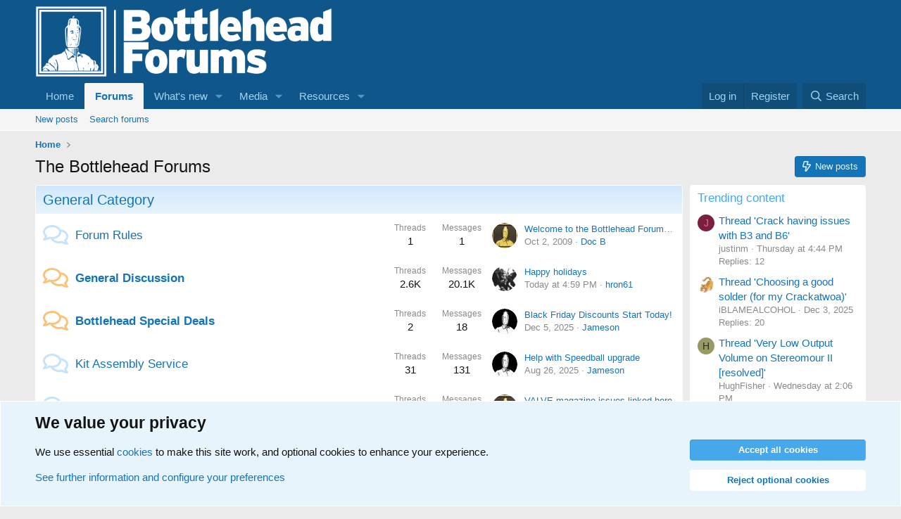

--- FILE ---
content_type: text/html; charset=utf-8
request_url: https://forums.bottlehead.com/
body_size: 19158
content:
<!DOCTYPE html>
<html id="XF" lang="en-US" dir="LTR"
	data-xf="2.3"
	data-app="public"
	
	
	data-template="forum_list"
	data-container-key=""
	data-content-key=""
	data-logged-in="false"
	data-cookie-prefix="xf_"
	data-csrf="1765847166,5f5066df7bbe5ffb2cc26e493b23b951"
	class="has-no-js template-forum_list"
	>
<head>
	
	
	

	<meta charset="utf-8" />
	<title>The Bottlehead Forums</title>
	<link rel="manifest" href="/webmanifest.php">

	<meta http-equiv="X-UA-Compatible" content="IE=Edge" />
	<meta name="viewport" content="width=device-width, initial-scale=1, viewport-fit=cover">

	
		
			
				<meta name="theme-color" content="#0f578a" />
			
		
	

	<meta name="apple-mobile-web-app-title" content="The Bottlehead Forums">
	
		<link rel="apple-touch-icon" href="/data/assets/logo/android-chrome-192x192.png">
		

	
		
		<meta name="description" content="Tech support, discussion, and updates on Bottlehead kits." />
		<meta property="og:description" content="Tech support, discussion, and updates on Bottlehead kits." />
		<meta property="twitter:description" content="Tech support, discussion, and updates on Bottlehead kits." />
	
	
		<link rel="canonical" href="https://forums.bottlehead.com/" />
	
		<link rel="alternate" type="application/rss+xml" title="RSS feed for The Bottlehead Forums" href="/forums/-/index.rss" />
	

	
		
	
	
	<meta property="og:site_name" content="The Bottlehead Forums" />


	
	
		
	
	
	<meta property="og:type" content="website" />


	
	
		
	
	
	
		<meta property="og:title" content="The Bottlehead Forums" />
		<meta property="twitter:title" content="The Bottlehead Forums" />
	


	
	
	
		
	
	
	<meta property="og:url" content="https://forums.bottlehead.com/" />


	
	

	
	
	
		
	
	

	<link rel="stylesheet" href="/css.php?css=public%3Anormalize.css%2Cpublic%3Afa.css%2Cpublic%3Avariations.less%2Cpublic%3Acore.less%2Cpublic%3Aapp.less&amp;s=2&amp;l=1&amp;d=1761503356&amp;k=4ef256148651e31fc3a4ee59bb8ef264483ae47c" />

	<link rel="stylesheet" href="/css.php?css=public%3Anode_list.less&amp;s=2&amp;l=1&amp;d=1761503356&amp;k=f1e599e9bbdad81d7146af167e76e9372acdda46" />
<link rel="stylesheet" href="/css.php?css=public%3Anotices.less&amp;s=2&amp;l=1&amp;d=1761503356&amp;k=adccdfb559968d7bc86d6eb452acb8f557c91bdd" />
<link rel="stylesheet" href="/css.php?css=public%3Ashare_controls.less&amp;s=2&amp;l=1&amp;d=1761503356&amp;k=24d6e1cd5c860eb07f6635b44090c37d9e78e386" />
<link rel="stylesheet" href="/css.php?css=public%3Aextra.less&amp;s=2&amp;l=1&amp;d=1761503356&amp;k=471af2f202bbdd97a06e1e298f3fa7b97f550b34" />


	
		<script src="/js/xf/preamble.min.js?_v=7deb0bff"></script>
	

	
	<script src="/js/vendor/vendor-compiled.js?_v=7deb0bff" defer></script>
	<script src="/js/xf/core-compiled.js?_v=7deb0bff" defer></script>

	<script>
		XF.ready(() =>
		{
			XF.extendObject(true, XF.config, {
				// 
				userId: 0,
				enablePush: true,
				pushAppServerKey: 'BIePYDTDpCRmsYrJxe1GcD5PJioibgkYHmQcE-bVCbWCbQz3bOxX5WIXTreAhpqajFOgV0aEoSucsOg_Wk-MOCc',
				url: {
					fullBase: 'https://forums.bottlehead.com/',
					basePath: '/',
					css: '/css.php?css=__SENTINEL__&s=2&l=1&d=1761503356',
					js: '/js/__SENTINEL__?_v=7deb0bff',
					icon: '/data/local/icons/__VARIANT__.svg?v=1761503402#__NAME__',
					iconInline: '/styles/fa/__VARIANT__/__NAME__.svg?v=5.15.3',
					keepAlive: '/login/keep-alive'
				},
				cookie: {
					path: '/',
					domain: '',
					prefix: 'xf_',
					secure: true,
					consentMode: 'advanced',
					consented: []
				},
				cacheKey: 'f3ed7234243583f554e27d349fe769c5',
				csrf: '1765847166,5f5066df7bbe5ffb2cc26e493b23b951',
				js: {},
				fullJs: false,
				css: {"public:node_list.less":true,"public:notices.less":true,"public:share_controls.less":true,"public:extra.less":true},
				time: {
					now: 1765847166,
					today: 1765778400,
					todayDow: 1,
					tomorrow: 1765864800,
					yesterday: 1765692000,
					week: 1765260000,
					month: 1764568800,
					year: 1735711200
				},
				style: {
					light: '',
					dark: 'default',
					defaultColorScheme: 'dark'
				},
				borderSizeFeature: '3px',
				fontAwesomeWeight: 'r',
				enableRtnProtect: true,
				
				enableFormSubmitSticky: true,
				imageOptimization: '0',
				imageOptimizationQuality: 0.85,
				uploadMaxFilesize: 268435456,
				uploadMaxWidth: 0,
				uploadMaxHeight: 0,
				allowedVideoExtensions: ["m4v","mov","mp4","mp4v","mpeg","mpg","ogv","webm"],
				allowedAudioExtensions: ["mp3","opus","ogg","wav"],
				shortcodeToEmoji: true,
				visitorCounts: {
					conversations_unread: '0',
					alerts_unviewed: '0',
					total_unread: '0',
					title_count: true,
					icon_indicator: true
				},
				jsMt: {"xf\/action.js":"d82bfce7","xf\/embed.js":"d2668a58","xf\/form.js":"d2668a58","xf\/structure.js":"d82bfce7","xf\/tooltip.js":"d2668a58"},
				jsState: {},
				publicMetadataLogoUrl: '',
				publicPushBadgeUrl: 'https://forums.bottlehead.com/styles/default/xenforo/bell.png'
			})

			XF.extendObject(XF.phrases, {
				// 
				date_x_at_time_y:     "{date} at {time}",
				day_x_at_time_y:      "{day} at {time}",
				yesterday_at_x:       "Yesterday at {time}",
				x_minutes_ago:        "{minutes} minutes ago",
				one_minute_ago:       "1 minute ago",
				a_moment_ago:         "A moment ago",
				today_at_x:           "Today at {time}",
				in_a_moment:          "In a moment",
				in_a_minute:          "In a minute",
				in_x_minutes:         "In {minutes} minutes",
				later_today_at_x:     "Later today at {time}",
				tomorrow_at_x:        "Tomorrow at {time}",
				short_date_x_minutes: "{minutes}m",
				short_date_x_hours:   "{hours}h",
				short_date_x_days:    "{days}d",

				day0: "Sunday",
				day1: "Monday",
				day2: "Tuesday",
				day3: "Wednesday",
				day4: "Thursday",
				day5: "Friday",
				day6: "Saturday",

				dayShort0: "Sun",
				dayShort1: "Mon",
				dayShort2: "Tue",
				dayShort3: "Wed",
				dayShort4: "Thu",
				dayShort5: "Fri",
				dayShort6: "Sat",

				month0: "January",
				month1: "February",
				month2: "March",
				month3: "April",
				month4: "May",
				month5: "June",
				month6: "July",
				month7: "August",
				month8: "September",
				month9: "October",
				month10: "November",
				month11: "December",

				active_user_changed_reload_page: "The active user has changed. Reload the page for the latest version.",
				server_did_not_respond_in_time_try_again: "The server did not respond in time. Please try again.",
				oops_we_ran_into_some_problems: "Oops! We ran into some problems.",
				oops_we_ran_into_some_problems_more_details_console: "Oops! We ran into some problems. Please try again later. More error details may be in the browser console.",
				file_too_large_to_upload: "The file is too large to be uploaded.",
				uploaded_file_is_too_large_for_server_to_process: "The uploaded file is too large for the server to process.",
				files_being_uploaded_are_you_sure: "Files are still being uploaded. Are you sure you want to submit this form?",
				attach: "Attach files",
				rich_text_box: "Rich text box",
				close: "Close",
				link_copied_to_clipboard: "Link copied to clipboard.",
				text_copied_to_clipboard: "Text copied to clipboard.",
				loading: "Loading…",
				you_have_exceeded_maximum_number_of_selectable_items: "You have exceeded the maximum number of selectable items.",

				processing: "Processing",
				'processing...': "Processing…",

				showing_x_of_y_items: "Showing {count} of {total} items",
				showing_all_items: "Showing all items",
				no_items_to_display: "No items to display",

				number_button_up: "Increase",
				number_button_down: "Decrease",

				push_enable_notification_title: "Push notifications enabled successfully at The Bottlehead Forums",
				push_enable_notification_body: "Thank you for enabling push notifications!",

				pull_down_to_refresh: "Pull down to refresh",
				release_to_refresh: "Release to refresh",
				refreshing: "Refreshing…"
			})
		})
	</script>

	


	
		<link rel="icon" type="image/png" href="https://forums.bottlehead.com/data/assets/logo/favicon-32x32.png" sizes="32x32" />
	

	
<script defer src="https://cloudmetrics.xenforo.com/js/essential.js" data-website-id="110165041050624246"></script>
</head>
<body data-template="forum_list">

<div class="p-pageWrapper" id="top">

	

	<header class="p-header" id="header">
		<div class="p-header-inner">
			<div class="p-header-content">
				<div class="p-header-logo p-header-logo--image">
					<a href="https://www.bottlehead.com">
						

	

	
		
		

		
	
		
		

		
	

	

	<picture data-variations="{&quot;default&quot;:{&quot;1&quot;:&quot;\/data\/assets\/logo_default\/bottlehead_forum_logo_v2.png&quot;,&quot;2&quot;:null},&quot;alternate&quot;:{&quot;1&quot;:&quot;\/data\/assets\/logo_alternate\/bottlehead_forum_logo_v2.png&quot;,&quot;2&quot;:null}}">
		
		
		

		

		<img src="/data/assets/logo_default/bottlehead_forum_logo_v2.png"  width="422" height="100" alt="The Bottlehead Forums"  />
	</picture>


					</a>
				</div>

				
			</div>
		</div>
	</header>

	
	

	
		<div class="p-navSticky p-navSticky--primary" data-xf-init="sticky-header">
			
		<nav class="p-nav">
			<div class="p-nav-inner">
				<button type="button" class="button button--plain p-nav-menuTrigger" data-xf-click="off-canvas" data-menu=".js-headerOffCanvasMenu" tabindex="0" aria-label="Menu"><span class="button-text">
					<i aria-hidden="true"></i>
				</span></button>

				<div class="p-nav-smallLogo">
					<a href="https://www.bottlehead.com">
						

	

	
		
		

		
	
		
		

		
	

	

	<picture data-variations="{&quot;default&quot;:{&quot;1&quot;:&quot;\/data\/assets\/logo_default\/bottlehead_forum_logo_v2.png&quot;,&quot;2&quot;:null},&quot;alternate&quot;:{&quot;1&quot;:&quot;\/data\/assets\/logo_alternate\/bottlehead_forum_logo_v2.png&quot;,&quot;2&quot;:null}}">
		
		
		

		

		<img src="/data/assets/logo_default/bottlehead_forum_logo_v2.png"  width="422" height="100" alt="The Bottlehead Forums"  />
	</picture>


					</a>
				</div>

				<div class="p-nav-scroller hScroller" data-xf-init="h-scroller" data-auto-scroll=".p-navEl.is-selected">
					<div class="hScroller-scroll">
						<ul class="p-nav-list js-offCanvasNavSource">
							
								<li>
									
	<div class="p-navEl " >
	

		
	
	<a href="https://www.bottlehead.com"
	class="p-navEl-link "
	
	data-xf-key="1"
	data-nav-id="home">Home</a>


		

		
	
	</div>

								</li>
							
								<li>
									
	<div class="p-navEl is-selected" data-has-children="true">
	

		
	
	<a href="/"
	class="p-navEl-link p-navEl-link--splitMenu "
	
	
	data-nav-id="forums">Forums</a>


		<a data-xf-key="2"
			data-xf-click="menu"
			data-menu-pos-ref="< .p-navEl"
			class="p-navEl-splitTrigger"
			role="button"
			tabindex="0"
			aria-label="Toggle expanded"
			aria-expanded="false"
			aria-haspopup="true"></a>

		
	
		<div class="menu menu--structural" data-menu="menu" aria-hidden="true">
			<div class="menu-content">
				
					
	
	
	<a href="/whats-new/posts/"
	class="menu-linkRow u-indentDepth0 js-offCanvasCopy "
	
	
	data-nav-id="newPosts">New posts</a>

	

				
					
	
	
	<a href="/search/?type=post"
	class="menu-linkRow u-indentDepth0 js-offCanvasCopy "
	
	
	data-nav-id="searchForums">Search forums</a>

	

				
			</div>
		</div>
	
	</div>

								</li>
							
								<li>
									
	<div class="p-navEl " data-has-children="true">
	

		
	
	<a href="/whats-new/"
	class="p-navEl-link p-navEl-link--splitMenu "
	
	
	data-nav-id="whatsNew">What's new</a>


		<a data-xf-key="3"
			data-xf-click="menu"
			data-menu-pos-ref="< .p-navEl"
			class="p-navEl-splitTrigger"
			role="button"
			tabindex="0"
			aria-label="Toggle expanded"
			aria-expanded="false"
			aria-haspopup="true"></a>

		
	
		<div class="menu menu--structural" data-menu="menu" aria-hidden="true">
			<div class="menu-content">
				
					
	
	
	<a href="/featured/"
	class="menu-linkRow u-indentDepth0 js-offCanvasCopy "
	
	
	data-nav-id="featured">Featured content</a>

	

				
					
	
	
	<a href="/whats-new/posts/"
	class="menu-linkRow u-indentDepth0 js-offCanvasCopy "
	 rel="nofollow"
	
	data-nav-id="whatsNewPosts">New posts</a>

	

				
					
	
	
	<a href="/whats-new/media/"
	class="menu-linkRow u-indentDepth0 js-offCanvasCopy "
	 rel="nofollow"
	
	data-nav-id="xfmgWhatsNewNewMedia">New media</a>

	

				
					
	
	
	<a href="/whats-new/media-comments/"
	class="menu-linkRow u-indentDepth0 js-offCanvasCopy "
	 rel="nofollow"
	
	data-nav-id="xfmgWhatsNewMediaComments">New media comments</a>

	

				
					
	
	
	<a href="/whats-new/resources/"
	class="menu-linkRow u-indentDepth0 js-offCanvasCopy "
	 rel="nofollow"
	
	data-nav-id="xfrmNewResources">New resources</a>

	

				
					
	
	
	<a href="/whats-new/latest-activity"
	class="menu-linkRow u-indentDepth0 js-offCanvasCopy "
	 rel="nofollow"
	
	data-nav-id="latestActivity">Latest activity</a>

	

				
			</div>
		</div>
	
	</div>

								</li>
							
								<li>
									
	<div class="p-navEl " data-has-children="true">
	

		
	
	<a href="/media/"
	class="p-navEl-link p-navEl-link--splitMenu "
	
	
	data-nav-id="xfmg">Media</a>


		<a data-xf-key="4"
			data-xf-click="menu"
			data-menu-pos-ref="< .p-navEl"
			class="p-navEl-splitTrigger"
			role="button"
			tabindex="0"
			aria-label="Toggle expanded"
			aria-expanded="false"
			aria-haspopup="true"></a>

		
	
		<div class="menu menu--structural" data-menu="menu" aria-hidden="true">
			<div class="menu-content">
				
					
	
	
	<a href="/whats-new/media/"
	class="menu-linkRow u-indentDepth0 js-offCanvasCopy "
	 rel="nofollow"
	
	data-nav-id="xfmgNewMedia">New media</a>

	

				
					
	
	
	<a href="/whats-new/media-comments/"
	class="menu-linkRow u-indentDepth0 js-offCanvasCopy "
	 rel="nofollow"
	
	data-nav-id="xfmgNewComments">New comments</a>

	

				
					
	
	
	<a href="/search/?type=xfmg_media"
	class="menu-linkRow u-indentDepth0 js-offCanvasCopy "
	
	
	data-nav-id="xfmgSearchMedia">Search media</a>

	

				
			</div>
		</div>
	
	</div>

								</li>
							
								<li>
									
	<div class="p-navEl " data-has-children="true">
	

		
	
	<a href="/resources/"
	class="p-navEl-link p-navEl-link--splitMenu "
	
	
	data-nav-id="xfrm">Resources</a>


		<a data-xf-key="5"
			data-xf-click="menu"
			data-menu-pos-ref="< .p-navEl"
			class="p-navEl-splitTrigger"
			role="button"
			tabindex="0"
			aria-label="Toggle expanded"
			aria-expanded="false"
			aria-haspopup="true"></a>

		
	
		<div class="menu menu--structural" data-menu="menu" aria-hidden="true">
			<div class="menu-content">
				
					
	
	
	<a href="/resources/latest-reviews"
	class="menu-linkRow u-indentDepth0 js-offCanvasCopy "
	
	
	data-nav-id="xfrmLatestReviews">Latest reviews</a>

	

				
					
	
	
	<a href="/search/?type=resource"
	class="menu-linkRow u-indentDepth0 js-offCanvasCopy "
	
	
	data-nav-id="xfrmSearchResources">Search resources</a>

	

				
			</div>
		</div>
	
	</div>

								</li>
							
						</ul>
					</div>
				</div>

				<div class="p-nav-opposite">
					<div class="p-navgroup p-account p-navgroup--guest">
						
							<a href="/login/" class="p-navgroup-link p-navgroup-link--textual p-navgroup-link--logIn"
								data-xf-click="overlay" data-follow-redirects="on">
								<span class="p-navgroup-linkText">Log in</span>
							</a>
							
								<a href="/register/" class="p-navgroup-link p-navgroup-link--textual p-navgroup-link--register"
									data-xf-click="overlay" data-follow-redirects="on">
									<span class="p-navgroup-linkText">Register</span>
								</a>
							
						
					</div>

					<div class="p-navgroup p-discovery">
						<a href="/whats-new/"
							class="p-navgroup-link p-navgroup-link--iconic p-navgroup-link--whatsnew"
							aria-label="What&#039;s new"
							title="What&#039;s new">
							<i aria-hidden="true"></i>
							<span class="p-navgroup-linkText">What's new</span>
						</a>

						
							<a href="/search/"
								class="p-navgroup-link p-navgroup-link--iconic p-navgroup-link--search"
								data-xf-click="menu"
								data-xf-key="/"
								aria-label="Search"
								aria-expanded="false"
								aria-haspopup="true"
								title="Search">
								<i aria-hidden="true"></i>
								<span class="p-navgroup-linkText">Search</span>
							</a>
							<div class="menu menu--structural menu--wide" data-menu="menu" aria-hidden="true">
								<form action="/search/search" method="post"
									class="menu-content"
									data-xf-init="quick-search">

									<h3 class="menu-header">Search</h3>
									
									<div class="menu-row">
										
											<input type="text" class="input" name="keywords" data-acurl="/search/auto-complete" placeholder="Search…" aria-label="Search" data-menu-autofocus="true" />
										
									</div>

									
									<div class="menu-row">
										<label class="iconic"><input type="checkbox"  name="c[title_only]" value="1" /><i aria-hidden="true"></i><span class="iconic-label">Search titles only

													
													<span tabindex="0" role="button"
														data-xf-init="tooltip" data-trigger="hover focus click" title="Tags will also be searched in content where tags are supported">

														<i class="fa--xf far fa-question-circle  u-muted u-smaller"><svg xmlns="http://www.w3.org/2000/svg" role="img" ><title>Note</title><use href="/data/local/icons/regular.svg?v=1761503402#question-circle"></use></svg></i>
													</span></span></label>

									</div>
									
									<div class="menu-row">
										<div class="inputGroup">
											<span class="inputGroup-text" id="ctrl_search_menu_by_member">By:</span>
											<input type="text" class="input" name="c[users]" data-xf-init="auto-complete" placeholder="Member" aria-labelledby="ctrl_search_menu_by_member" />
										</div>
									</div>
									<div class="menu-footer">
									<span class="menu-footer-controls">
										<button type="submit" class="button button--icon button--icon--search button--primary"><i class="fa--xf far fa-search "><svg xmlns="http://www.w3.org/2000/svg" role="img" aria-hidden="true" ><use href="/data/local/icons/regular.svg?v=1761503402#search"></use></svg></i><span class="button-text">Search</span></button>
										<button type="submit" class="button " name="from_search_menu"><span class="button-text">Advanced search…</span></button>
									</span>
									</div>

									<input type="hidden" name="_xfToken" value="1765847166,5f5066df7bbe5ffb2cc26e493b23b951" />
								</form>
							</div>
						
					</div>
				</div>
			</div>
		</nav>
	
		</div>
		
		
			<div class="p-sectionLinks">
				<div class="p-sectionLinks-inner hScroller" data-xf-init="h-scroller">
					<div class="hScroller-scroll">
						<ul class="p-sectionLinks-list">
							
								<li>
									
	<div class="p-navEl " >
	

		
	
	<a href="/whats-new/posts/"
	class="p-navEl-link "
	
	data-xf-key="alt+1"
	data-nav-id="newPosts">New posts</a>


		

		
	
	</div>

								</li>
							
								<li>
									
	<div class="p-navEl " >
	

		
	
	<a href="/search/?type=post"
	class="p-navEl-link "
	
	data-xf-key="alt+2"
	data-nav-id="searchForums">Search forums</a>


		

		
	
	</div>

								</li>
							
						</ul>
					</div>
				</div>
			</div>
			
	
		

	<div class="offCanvasMenu offCanvasMenu--nav js-headerOffCanvasMenu" data-menu="menu" aria-hidden="true" data-ocm-builder="navigation">
		<div class="offCanvasMenu-backdrop" data-menu-close="true"></div>
		<div class="offCanvasMenu-content">
			<div class="offCanvasMenu-header">
				Menu
				<a class="offCanvasMenu-closer" data-menu-close="true" role="button" tabindex="0" aria-label="Close"></a>
			</div>
			
				<div class="p-offCanvasRegisterLink">
					<div class="offCanvasMenu-linkHolder">
						<a href="/login/" class="offCanvasMenu-link" data-xf-click="overlay" data-menu-close="true">
							Log in
						</a>
					</div>
					<hr class="offCanvasMenu-separator" />
					
						<div class="offCanvasMenu-linkHolder">
							<a href="/register/" class="offCanvasMenu-link" data-xf-click="overlay" data-menu-close="true">
								Register
							</a>
						</div>
						<hr class="offCanvasMenu-separator" />
					
				</div>
			
			<div class="js-offCanvasNavTarget"></div>
			<div class="offCanvasMenu-installBanner js-installPromptContainer" style="display: none;" data-xf-init="install-prompt">
				<div class="offCanvasMenu-installBanner-header">Install the app</div>
				<button type="button" class="button js-installPromptButton"><span class="button-text">Install</span></button>
				<template class="js-installTemplateIOS">
					<div class="js-installTemplateContent">
						<div class="overlay-title">How to install the app on iOS</div>
						<div class="block-body">
							<div class="block-row">
								<p>
									Follow along with the video below to see how to install our site as a web app on your home screen.
								</p>
								<p style="text-align: center">
									<video src="/styles/default/xenforo/add_to_home.mp4"
										width="280" height="480" autoplay loop muted playsinline></video>
								</p>
								<p>
									<small><strong>Note:</strong> This feature may not be available in some browsers.</small>
								</p>
							</div>
						</div>
					</div>
				</template>
			</div>
		</div>
	</div>

	<div class="p-body">
		<div class="p-body-inner">
			<!--XF:EXTRA_OUTPUT-->

			

			

			
			
	
		<ul class="p-breadcrumbs "
			itemscope itemtype="https://schema.org/BreadcrumbList">
			
				

				
				

				
					
					
	<li itemprop="itemListElement" itemscope itemtype="https://schema.org/ListItem">
		<a href="https://www.bottlehead.com" itemprop="item">
			<span itemprop="name">Home</span>
		</a>
		<meta itemprop="position" content="1" />
	</li>

				

				
				
			
		</ul>
	

			

			
	<noscript class="js-jsWarning"><div class="blockMessage blockMessage--important blockMessage--iconic u-noJsOnly">JavaScript is disabled. For a better experience, please enable JavaScript in your browser before proceeding.</div></noscript>

			
	<div class="blockMessage blockMessage--important blockMessage--iconic js-browserWarning" style="display: none">You are using an out of date browser. It  may not display this or other websites correctly.<br />You should upgrade or use an <a href="https://www.google.com/chrome/" target="_blank" rel="noopener">alternative browser</a>.</div>


			
				<div class="p-body-header">
					
						
							<div class="p-title ">
								
									
										<h1 class="p-title-value">The Bottlehead Forums</h1>
									
									
										<div class="p-title-pageAction">
	
		<a href="/whats-new/posts/" class="button button--icon button--icon--bolt "><i class="fa--xf far fa-bolt "><svg xmlns="http://www.w3.org/2000/svg" role="img" aria-hidden="true" ><use href="/data/local/icons/regular.svg?v=1761503402#bolt"></use></svg></i><span class="button-text">
			New posts
		</span></a>
	
	
</div>
									
								
							</div>
						

						
					
				</div>
			

			<div class="p-body-main p-body-main--withSidebar ">
				
				<div class="p-body-contentCol"></div>
				
					<div class="p-body-sidebarCol"></div>
				

				

				<div class="p-body-content">
					
					<div class="p-body-pageContent">





	




	
	
	
		
	
	
	


	
	
	
	
		
	
	
	


	
	










	
	
		
	
	
	
		
	<div class="block block--category block--category21">
		<span class="u-anchorTarget" id="general-category.21"></span>
		<div class="block-container">
			<h2 class="block-header">
				<a href="/#general-category.21">General Category</a>
				
			</h2>
			<div class="block-body">
				
	
	
		
	
	
	
		
	

	<div class="node node--id11 node--depth2 node--forum node--read">
		<div class="node-body">
			<span class="node-icon" aria-hidden="true">
				<i class="fa--xf far fa-comments "><svg xmlns="http://www.w3.org/2000/svg" role="img" aria-hidden="true" ><use href="/data/local/icons/regular.svg?v=1761503402#comments"></use></svg></i>
			</span>
			<div class="node-main js-nodeMain">
				

				
				<h3 class="node-title">
					<a href="/forums/forum-rules.11/" data-xf-init="element-tooltip" data-shortcut="node-description">Forum Rules</a>
				</h3>
				
					<div class="node-description node-description--tooltip js-nodeDescTooltip">Please check here before posting for a few simple rules.</div>
				

				<div class="node-meta">
					
						<div class="node-statsMeta">
							<dl class="pairs pairs--inline">
								<dt>Threads</dt>
								<dd>1</dd>
							</dl>
							<dl class="pairs pairs--inline">
								<dt>Messages</dt>
								<dd>1</dd>
							</dl>
						</div>
					

					
						
	
	

					
				</div>

				

				
			</div>

			
				<div class="node-stats">
					<dl class="pairs pairs--rows">
						<dt>Threads</dt>
						<dd>1</dd>
					</dl>
					<dl class="pairs pairs--rows">
						<dt>Messages</dt>
						<dd>1</dd>
					</dl>
				</div>
			

			<div class="node-extra">
				
					<div class="node-extra-icon">
						
							<a href="/members/doc-b.1/" class="avatar avatar--xs" data-user-id="1" data-xf-init="member-tooltip">
			<img src="/data/avatars/s/0/1.jpg?1754605852" srcset="/data/avatars/m/0/1.jpg?1754605852 2x" alt="Doc B" class="avatar-u1-s" width="48" height="48" loading="lazy" /> 
		</a>
						
					</div>
					<div class="node-extra-row">
						
							<a href="/threads/welcome-to-the-bottlehead-forum-please-read-first.3/post-3" class="node-extra-title" title="Welcome to the Bottlehead Forum - please read first">Welcome to the Bottlehead Forum - please read first</a>
						
					</div>
					<div class="node-extra-row">
						<ul class="listInline listInline--bullet">
							<li><time  class="node-extra-date u-dt" dir="auto" datetime="2009-10-02T12:00:35-0500" data-timestamp="1254502835" data-date="Oct 2, 2009" data-time="12:00 PM" data-short="Oct &#039;09" title="Oct 2, 2009 at 12:00 PM">Oct 2, 2009</time></li>
							
								<li class="node-extra-user"><a href="/members/doc-b.1/" class="username " dir="auto" data-user-id="1" data-xf-init="member-tooltip"><span class="username--staff username--moderator username--admin">Doc B</span></a></li>
							
						</ul>
					</div>
				
			</div>
		</div>
	</div>

	


	

	
		
	
	
	
		
	

	<div class="node node--id1 node--depth2 node--forum node--unread">
		<div class="node-body">
			<span class="node-icon" aria-hidden="true">
				<i class="fa--xf far fa-comments "><svg xmlns="http://www.w3.org/2000/svg" role="img" aria-hidden="true" ><use href="/data/local/icons/regular.svg?v=1761503402#comments"></use></svg></i>
			</span>
			<div class="node-main js-nodeMain">
				

				
				<h3 class="node-title">
					<a href="/forums/general-discussion.1/" data-xf-init="element-tooltip" data-shortcut="node-description">General Discussion</a>
				</h3>
				
					<div class="node-description node-description--tooltip js-nodeDescTooltip">Feel free to talk about anything and everything in this board.</div>
				

				<div class="node-meta">
					
						<div class="node-statsMeta">
							<dl class="pairs pairs--inline">
								<dt>Threads</dt>
								<dd>2.6K</dd>
							</dl>
							<dl class="pairs pairs--inline">
								<dt>Messages</dt>
								<dd>20.1K</dd>
							</dl>
						</div>
					

					
						
	
	

					
				</div>

				

				
			</div>

			
				<div class="node-stats">
					<dl class="pairs pairs--rows">
						<dt>Threads</dt>
						<dd>2.6K</dd>
					</dl>
					<dl class="pairs pairs--rows">
						<dt>Messages</dt>
						<dd>20.1K</dd>
					</dl>
				</div>
			

			<div class="node-extra">
				
					<div class="node-extra-icon">
						
							<a href="/members/hron61.7319/" class="avatar avatar--xs" data-user-id="7319" data-xf-init="member-tooltip">
			<img src="/data/avatars/s/7/7319.jpg?1756349647" srcset="/data/avatars/m/7/7319.jpg?1756349647 2x" alt="hron61" class="avatar-u7319-s" width="48" height="48" loading="lazy" /> 
		</a>
						
					</div>
					<div class="node-extra-row">
						
							<a href="/threads/happy-holidays.16338/post-144154" class="node-extra-title" title="Happy holidays">Happy holidays</a>
						
					</div>
					<div class="node-extra-row">
						<ul class="listInline listInline--bullet">
							<li><time  class="node-extra-date u-dt" dir="auto" datetime="2025-12-15T16:59:02-0600" data-timestamp="1765839542" data-date="Dec 15, 2025" data-time="4:59 PM" data-short="2h" title="Dec 15, 2025 at 4:59 PM">Today at 4:59 PM</time></li>
							
								<li class="node-extra-user"><a href="/members/hron61.7319/" class="username " dir="auto" data-user-id="7319" data-xf-init="member-tooltip">hron61</a></li>
							
						</ul>
					</div>
				
			</div>
		</div>
	</div>

	


	

	
		
	
	
	
		
	

	<div class="node node--id18 node--depth2 node--forum node--unread">
		<div class="node-body">
			<span class="node-icon" aria-hidden="true">
				<i class="fa--xf far fa-comments "><svg xmlns="http://www.w3.org/2000/svg" role="img" aria-hidden="true" ><use href="/data/local/icons/regular.svg?v=1761503402#comments"></use></svg></i>
			</span>
			<div class="node-main js-nodeMain">
				

				
				<h3 class="node-title">
					<a href="/forums/bottlehead-special-deals.18/" data-xf-init="element-tooltip" data-shortcut="node-description">Bottlehead Special Deals</a>
				</h3>
				
					<div class="node-description node-description--tooltip js-nodeDescTooltip">the place to check for special deals on Bottlehead products</div>
				

				<div class="node-meta">
					
						<div class="node-statsMeta">
							<dl class="pairs pairs--inline">
								<dt>Threads</dt>
								<dd>2</dd>
							</dl>
							<dl class="pairs pairs--inline">
								<dt>Messages</dt>
								<dd>18</dd>
							</dl>
						</div>
					

					
						
	
	

					
				</div>

				

				
			</div>

			
				<div class="node-stats">
					<dl class="pairs pairs--rows">
						<dt>Threads</dt>
						<dd>2</dd>
					</dl>
					<dl class="pairs pairs--rows">
						<dt>Messages</dt>
						<dd>18</dd>
					</dl>
				</div>
			

			<div class="node-extra">
				
					<div class="node-extra-icon">
						
							<a href="/members/jameson.6885/" class="avatar avatar--xs" data-user-id="6885" data-xf-init="member-tooltip">
			<img src="/data/avatars/s/6/6885.jpg?1754589759" srcset="/data/avatars/m/6/6885.jpg?1754589759 2x" alt="Jameson" class="avatar-u6885-s" width="48" height="48" loading="lazy" /> 
		</a>
						
					</div>
					<div class="node-extra-row">
						
							<a href="/threads/black-friday-discounts-start-today.16295/post-143972" class="node-extra-title" title="Black Friday Discounts Start Today!">Black Friday Discounts Start Today!</a>
						
					</div>
					<div class="node-extra-row">
						<ul class="listInline listInline--bullet">
							<li><time  class="node-extra-date u-dt" dir="auto" datetime="2025-12-05T11:38:04-0600" data-timestamp="1764956284" data-date="Dec 5, 2025" data-time="11:38 AM" data-short="10d" title="Dec 5, 2025 at 11:38 AM">Dec 5, 2025</time></li>
							
								<li class="node-extra-user"><a href="/members/jameson.6885/" class="username " dir="auto" data-user-id="6885" data-xf-init="member-tooltip"><span class="username--staff username--moderator username--admin">Jameson</span></a></li>
							
						</ul>
					</div>
				
			</div>
		</div>
	</div>

	


	

	
		
	
	
	
		
	

	<div class="node node--id42 node--depth2 node--forum node--read">
		<div class="node-body">
			<span class="node-icon" aria-hidden="true">
				<i class="fa--xf far fa-comments "><svg xmlns="http://www.w3.org/2000/svg" role="img" aria-hidden="true" ><use href="/data/local/icons/regular.svg?v=1761503402#comments"></use></svg></i>
			</span>
			<div class="node-main js-nodeMain">
				

				
				<h3 class="node-title">
					<a href="/forums/kit-assembly-service.42/" data-xf-init="element-tooltip" data-shortcut="node-description">Kit Assembly Service</a>
				</h3>
				
					<div class="node-description node-description--tooltip js-nodeDescTooltip">A forum for discussing kit assembly by Bottlehead's factory authorized technician, Paul Birkeland</div>
				

				<div class="node-meta">
					
						<div class="node-statsMeta">
							<dl class="pairs pairs--inline">
								<dt>Threads</dt>
								<dd>31</dd>
							</dl>
							<dl class="pairs pairs--inline">
								<dt>Messages</dt>
								<dd>131</dd>
							</dl>
						</div>
					

					
						
	
	

					
				</div>

				

				
			</div>

			
				<div class="node-stats">
					<dl class="pairs pairs--rows">
						<dt>Threads</dt>
						<dd>31</dd>
					</dl>
					<dl class="pairs pairs--rows">
						<dt>Messages</dt>
						<dd>131</dd>
					</dl>
				</div>
			

			<div class="node-extra">
				
					<div class="node-extra-icon">
						
							<a href="/members/jameson.6885/" class="avatar avatar--xs" data-user-id="6885" data-xf-init="member-tooltip">
			<img src="/data/avatars/s/6/6885.jpg?1754589759" srcset="/data/avatars/m/6/6885.jpg?1754589759 2x" alt="Jameson" class="avatar-u6885-s" width="48" height="48" loading="lazy" /> 
		</a>
						
					</div>
					<div class="node-extra-row">
						
							<a href="/threads/help-with-speedball-upgrade.16199/post-143019" class="node-extra-title" title="Help with Speedball upgrade">Help with Speedball upgrade</a>
						
					</div>
					<div class="node-extra-row">
						<ul class="listInline listInline--bullet">
							<li><time  class="node-extra-date u-dt" dir="auto" datetime="2025-08-26T19:18:10-0500" data-timestamp="1756253890" data-date="Aug 26, 2025" data-time="7:18 PM" data-short="Aug 27" title="Aug 26, 2025 at 7:18 PM">Aug 26, 2025</time></li>
							
								<li class="node-extra-user"><a href="/members/jameson.6885/" class="username " dir="auto" data-user-id="6885" data-xf-init="member-tooltip"><span class="username--staff username--moderator username--admin">Jameson</span></a></li>
							
						</ul>
					</div>
				
			</div>
		</div>
	</div>

	


	

	
		
	
	
	
		
	

	<div class="node node--id27 node--depth2 node--forum node--read">
		<div class="node-body">
			<span class="node-icon" aria-hidden="true">
				<i class="fa--xf far fa-comments "><svg xmlns="http://www.w3.org/2000/svg" role="img" aria-hidden="true" ><use href="/data/local/icons/regular.svg?v=1761503402#comments"></use></svg></i>
			</span>
			<div class="node-main js-nodeMain">
				

				
				<h3 class="node-title">
					<a href="/forums/valve-archive.27/" data-xf-init="element-tooltip" data-shortcut="node-description">VALVE archive</a>
				</h3>
				
					<div class="node-description node-description--tooltip js-nodeDescTooltip">Links and discussion relating to VALVE magazine, from whence Bottlehead Corp. eventually sprang</div>
				

				<div class="node-meta">
					
						<div class="node-statsMeta">
							<dl class="pairs pairs--inline">
								<dt>Threads</dt>
								<dd>11</dd>
							</dl>
							<dl class="pairs pairs--inline">
								<dt>Messages</dt>
								<dd>97</dd>
							</dl>
						</div>
					

					
						
	
	

					
				</div>

				

				
			</div>

			
				<div class="node-stats">
					<dl class="pairs pairs--rows">
						<dt>Threads</dt>
						<dd>11</dd>
					</dl>
					<dl class="pairs pairs--rows">
						<dt>Messages</dt>
						<dd>97</dd>
					</dl>
				</div>
			

			<div class="node-extra">
				
					<div class="node-extra-icon">
						
							<a href="/members/doc-b.1/" class="avatar avatar--xs" data-user-id="1" data-xf-init="member-tooltip">
			<img src="/data/avatars/s/0/1.jpg?1754605852" srcset="/data/avatars/m/0/1.jpg?1754605852 2x" alt="Doc B" class="avatar-u1-s" width="48" height="48" loading="lazy" /> 
		</a>
						
					</div>
					<div class="node-extra-row">
						
							<a href="/threads/valve-magazine-issues-linked-here.1642/post-136776" class="node-extra-title" title="VALVE magazine issues linked here">VALVE magazine issues linked here</a>
						
					</div>
					<div class="node-extra-row">
						<ul class="listInline listInline--bullet">
							<li><time  class="node-extra-date u-dt" dir="auto" datetime="2023-11-02T15:38:57-0500" data-timestamp="1698957537" data-date="Nov 2, 2023" data-time="3:38 PM" data-short="Nov &#039;23" title="Nov 2, 2023 at 3:38 PM">Nov 2, 2023</time></li>
							
								<li class="node-extra-user"><a href="/members/doc-b.1/" class="username " dir="auto" data-user-id="1" data-xf-init="member-tooltip"><span class="username--staff username--moderator username--admin">Doc B</span></a></li>
							
						</ul>
					</div>
				
			</div>
		</div>
	</div>

	


	

	
		
	
	
	
		
	

	<div class="node node--id23 node--depth2 node--forum node--unread">
		<div class="node-body">
			<span class="node-icon" aria-hidden="true">
				<i class="fa--xf far fa-comments "><svg xmlns="http://www.w3.org/2000/svg" role="img" aria-hidden="true" ><use href="/data/local/icons/regular.svg?v=1761503402#comments"></use></svg></i>
			</span>
			<div class="node-main js-nodeMain">
				

				
				<h3 class="node-title">
					<a href="/forums/technical-topics.23/" data-xf-init="element-tooltip" data-shortcut="node-description">Technical topics</a>
				</h3>
				
					<div class="node-description node-description--tooltip js-nodeDescTooltip">Discussion of circuit theory and design ideas</div>
				

				<div class="node-meta">
					
						<div class="node-statsMeta">
							<dl class="pairs pairs--inline">
								<dt>Threads</dt>
								<dd>527</dd>
							</dl>
							<dl class="pairs pairs--inline">
								<dt>Messages</dt>
								<dd>4.3K</dd>
							</dl>
						</div>
					

					
						
	
	

					
				</div>

				

				
			</div>

			
				<div class="node-stats">
					<dl class="pairs pairs--rows">
						<dt>Threads</dt>
						<dd>527</dd>
					</dl>
					<dl class="pairs pairs--rows">
						<dt>Messages</dt>
						<dd>4.3K</dd>
					</dl>
				</div>
			

			<div class="node-extra">
				
					<div class="node-extra-icon">
						
							<a href="/members/paul-birkeland.90/" class="avatar avatar--xs" data-user-id="90" data-xf-init="member-tooltip">
			<img src="/data/avatars/s/0/90.jpg?1754579935"  alt="Paul Birkeland" class="avatar-u90-s" width="48" height="48" loading="lazy" /> 
		</a>
						
					</div>
					<div class="node-extra-row">
						
							<a href="/threads/choosing-a-good-solder-for-my-crackatwoa.16313/post-144112" class="node-extra-title" title="Choosing a good solder (for my Crackatwoa)">Choosing a good solder (for my Crackatwoa)</a>
						
					</div>
					<div class="node-extra-row">
						<ul class="listInline listInline--bullet">
							<li><time  class="node-extra-date u-dt" dir="auto" datetime="2025-12-12T12:06:23-0600" data-timestamp="1765562783" data-date="Dec 12, 2025" data-time="12:06 PM" data-short="3d" title="Dec 12, 2025 at 12:06 PM">Friday at 12:06 PM</time></li>
							
								<li class="node-extra-user"><a href="/members/paul-birkeland.90/" class="username " dir="auto" data-user-id="90" data-xf-init="member-tooltip"><span class="username--staff username--moderator">Paul Birkeland</span></a></li>
							
						</ul>
					</div>
				
			</div>
		</div>
	</div>

	


	

	
		
	
	
	
		
	

	<div class="node node--id22 node--depth2 node--forum node--read">
		<div class="node-body">
			<span class="node-icon" aria-hidden="true">
				<i class="fa--xf far fa-comments "><svg xmlns="http://www.w3.org/2000/svg" role="img" aria-hidden="true" ><use href="/data/local/icons/regular.svg?v=1761503402#comments"></use></svg></i>
			</span>
			<div class="node-main js-nodeMain">
				

				
				<h3 class="node-title">
					<a href="/forums/tech-tools.22/" data-xf-init="element-tooltip" data-shortcut="node-description">Tech Tools</a>
				</h3>
				
					<div class="node-description node-description--tooltip js-nodeDescTooltip">A forum for discussion of tools and test gear used to build your kits.</div>
				

				<div class="node-meta">
					
						<div class="node-statsMeta">
							<dl class="pairs pairs--inline">
								<dt>Threads</dt>
								<dd>155</dd>
							</dl>
							<dl class="pairs pairs--inline">
								<dt>Messages</dt>
								<dd>1.4K</dd>
							</dl>
						</div>
					

					
						
	
	

					
				</div>

				

				
			</div>

			
				<div class="node-stats">
					<dl class="pairs pairs--rows">
						<dt>Threads</dt>
						<dd>155</dd>
					</dl>
					<dl class="pairs pairs--rows">
						<dt>Messages</dt>
						<dd>1.4K</dd>
					</dl>
				</div>
			

			<div class="node-extra">
				
					<div class="node-extra-icon">
						
							<a href="/members/tabaia.12364/" class="avatar avatar--xs avatar--default avatar--default--dynamic" data-user-id="12364" data-xf-init="member-tooltip" style="background-color: #ebadcc; color: #b82e73">
			<span class="avatar-u12364-s" role="img" aria-label="Tabaia">T</span> 
		</a>
						
					</div>
					<div class="node-extra-row">
						
							<a href="/threads/multimeter-buying-advice.13614/post-141518" class="node-extra-title" title="Multimeter buying advice">Multimeter buying advice</a>
						
					</div>
					<div class="node-extra-row">
						<ul class="listInline listInline--bullet">
							<li><time  class="node-extra-date u-dt" dir="auto" datetime="2025-02-26T23:09:23-0600" data-timestamp="1740632963" data-date="Feb 26, 2025" data-time="11:09 PM" data-short="Feb 27" title="Feb 26, 2025 at 11:09 PM">Feb 26, 2025</time></li>
							
								<li class="node-extra-user"><a href="/members/tabaia.12364/" class="username " dir="auto" data-user-id="12364" data-xf-init="member-tooltip">Tabaia</a></li>
							
						</ul>
					</div>
				
			</div>
		</div>
	</div>

	


	

	
		
	
	
	
		
	

	<div class="node node--id40 node--depth2 node--forum node--unread">
		<div class="node-body">
			<span class="node-icon" aria-hidden="true">
				<i class="fa--xf far fa-comments "><svg xmlns="http://www.w3.org/2000/svg" role="img" aria-hidden="true" ><use href="/data/local/icons/regular.svg?v=1761503402#comments"></use></svg></i>
			</span>
			<div class="node-main js-nodeMain">
				

				
				<h3 class="node-title">
					<a href="/forums/music.40/" data-xf-init="element-tooltip" data-shortcut="node-description">Music</a>
				</h3>
				
					<div class="node-description node-description--tooltip js-nodeDescTooltip">A forum for discussing the reason we are here - the music!</div>
				

				<div class="node-meta">
					
						<div class="node-statsMeta">
							<dl class="pairs pairs--inline">
								<dt>Threads</dt>
								<dd>244</dd>
							</dl>
							<dl class="pairs pairs--inline">
								<dt>Messages</dt>
								<dd>1.5K</dd>
							</dl>
						</div>
					

					
						
	
	

					
				</div>

				

				
			</div>

			
				<div class="node-stats">
					<dl class="pairs pairs--rows">
						<dt>Threads</dt>
						<dd>244</dd>
					</dl>
					<dl class="pairs pairs--rows">
						<dt>Messages</dt>
						<dd>1.5K</dd>
					</dl>
				</div>
			

			<div class="node-extra">
				
					<div class="node-extra-icon">
						
							<a href="/members/2wo.28/" class="avatar avatar--xs" data-user-id="28" data-xf-init="member-tooltip">
			<img src="/data/avatars/s/0/28.jpg?1754579935"  alt="2wo" class="avatar-u28-s" width="48" height="48" loading="lazy" /> 
		</a>
						
					</div>
					<div class="node-extra-row">
						
							<a href="/threads/tonights-music.16335/post-144140" class="node-extra-title" title="Tonight’s Music">Tonight’s Music</a>
						
					</div>
					<div class="node-extra-row">
						<ul class="listInline listInline--bullet">
							<li><time  class="node-extra-date u-dt" dir="auto" datetime="2025-12-13T21:43:01-0600" data-timestamp="1765683781" data-date="Dec 13, 2025" data-time="9:43 PM" data-short="1d" title="Dec 13, 2025 at 9:43 PM">Saturday at 9:43 PM</time></li>
							
								<li class="node-extra-user"><a href="/members/2wo.28/" class="username " dir="auto" data-user-id="28" data-xf-init="member-tooltip">2wo</a></li>
							
						</ul>
					</div>
				
			</div>
		</div>
	</div>

	


	

	
		
	
	
	
		
	

	<div class="node node--id31 node--depth2 node--forum node--read">
		<div class="node-body">
			<span class="node-icon" aria-hidden="true">
				<i class="fa--xf far fa-comments "><svg xmlns="http://www.w3.org/2000/svg" role="img" aria-hidden="true" ><use href="/data/local/icons/regular.svg?v=1761503402#comments"></use></svg></i>
			</span>
			<div class="node-main js-nodeMain">
				

				
				<h3 class="node-title">
					<a href="/forums/all-things-magnequest.31/" data-xf-init="element-tooltip" data-shortcut="node-description">All things MagneQuest</a>
				</h3>
				
					<div class="node-description node-description--tooltip js-nodeDescTooltip">A forum for the discussion of MagneQuest products, moderated by Mike LaFevre</div>
				

				<div class="node-meta">
					
						<div class="node-statsMeta">
							<dl class="pairs pairs--inline">
								<dt>Threads</dt>
								<dd>49</dd>
							</dl>
							<dl class="pairs pairs--inline">
								<dt>Messages</dt>
								<dd>330</dd>
							</dl>
						</div>
					

					
						
	
	

					
				</div>

				

				
			</div>

			
				<div class="node-stats">
					<dl class="pairs pairs--rows">
						<dt>Threads</dt>
						<dd>49</dd>
					</dl>
					<dl class="pairs pairs--rows">
						<dt>Messages</dt>
						<dd>330</dd>
					</dl>
				</div>
			

			<div class="node-extra">
				
					<div class="node-extra-icon">
						
							<a href="/members/thekak.5529/" class="avatar avatar--xs avatar--default avatar--default--dynamic" data-user-id="5529" data-xf-init="member-tooltip" style="background-color: #a329a3; color: #e699e6">
			<span class="avatar-u5529-s" role="img" aria-label="thekak">T</span> 
		</a>
						
					</div>
					<div class="node-extra-row">
						
							<a href="/threads/looking-to-buy-bcp-15-and-exo-45-or-exo-46.13834/post-126216" class="node-extra-title" title="Looking to buy BCP-15 and EXO-45 or EXO-46">Looking to buy BCP-15 and EXO-45 or EXO-46</a>
						
					</div>
					<div class="node-extra-row">
						<ul class="listInline listInline--bullet">
							<li><time  class="node-extra-date u-dt" dir="auto" datetime="2022-01-11T23:18:33-0600" data-timestamp="1641964713" data-date="Jan 11, 2022" data-time="11:18 PM" data-short="Jan &#039;22" title="Jan 11, 2022 at 11:18 PM">Jan 11, 2022</time></li>
							
								<li class="node-extra-user"><a href="/members/thekak.5529/" class="username " dir="auto" data-user-id="5529" data-xf-init="member-tooltip">thekak</a></li>
							
						</ul>
					</div>
				
			</div>
		</div>
	</div>

	


	

	
		
	
	
	
		
	

	<div class="node node--id30 node--depth2 node--forum node--read">
		<div class="node-body">
			<span class="node-icon" aria-hidden="true">
				<i class="fa--xf far fa-comments "><svg xmlns="http://www.w3.org/2000/svg" role="img" aria-hidden="true" ><use href="/data/local/icons/regular.svg?v=1761503402#comments"></use></svg></i>
			</span>
			<div class="node-main js-nodeMain">
				

				
				<h3 class="node-title">
					<a href="/forums/graingers-corner.30/" data-xf-init="element-tooltip" data-shortcut="node-description">Grainger&#039;s Corner</a>
				</h3>
				
					<div class="node-description node-description--tooltip js-nodeDescTooltip">This category is here for archival purposes. Bottlehead Corp. is not responsible nor does it necessarily support the views expressed in it.</div>
				

				<div class="node-meta">
					
						<div class="node-statsMeta">
							<dl class="pairs pairs--inline">
								<dt>Threads</dt>
								<dd>78</dd>
							</dl>
							<dl class="pairs pairs--inline">
								<dt>Messages</dt>
								<dd>1.2K</dd>
							</dl>
						</div>
					

					
						
	
	

					
				</div>

				

				
			</div>

			
				<div class="node-stats">
					<dl class="pairs pairs--rows">
						<dt>Threads</dt>
						<dd>78</dd>
					</dl>
					<dl class="pairs pairs--rows">
						<dt>Messages</dt>
						<dd>1.2K</dd>
					</dl>
				</div>
			

			<div class="node-extra">
				
					<div class="node-extra-icon">
						
							<a href="/members/drewh1.3751/" class="avatar avatar--xs" data-user-id="3751" data-xf-init="member-tooltip">
			<img src="/data/avatars/s/3/3751.jpg?1754579978"  alt="drewh1" class="avatar-u3751-s" width="48" height="48" loading="lazy" /> 
		</a>
						
					</div>
					<div class="node-extra-row">
						
							<a href="/threads/butting-out-now.8589/post-81835" class="node-extra-title" title="Butting Out Now">Butting Out Now</a>
						
					</div>
					<div class="node-extra-row">
						<ul class="listInline listInline--bullet">
							<li><time  class="node-extra-date u-dt" dir="auto" datetime="2015-11-10T15:38:54-0600" data-timestamp="1447191534" data-date="Nov 10, 2015" data-time="3:38 PM" data-short="Nov &#039;15" title="Nov 10, 2015 at 3:38 PM">Nov 10, 2015</time></li>
							
								<li class="node-extra-user"><a href="/members/drewh1.3751/" class="username " dir="auto" data-user-id="3751" data-xf-init="member-tooltip">drewh1</a></li>
							
						</ul>
					</div>
				
			</div>
		</div>
	</div>

	


	

	

			</div>
		</div>
	</div>

	

	
		
	
	
	
		
	<div class="block block--category block--category37">
		<span class="u-anchorTarget" id="bottlehead-kits.37"></span>
		<div class="block-container">
			<h2 class="block-header">
				<a href="/#bottlehead-kits.37">Bottlehead Kits</a>
				
			</h2>
			<div class="block-body">
				
	
	
		
	
	
	
		
	

	<div class="node node--id75 node--depth2 node--forum node--unread">
		<div class="node-body">
			<span class="node-icon" aria-hidden="true">
				<i class="fa--xf far fa-comments "><svg xmlns="http://www.w3.org/2000/svg" role="img" aria-hidden="true" ><use href="/data/local/icons/regular.svg?v=1761503402#comments"></use></svg></i>
			</span>
			<div class="node-main js-nodeMain">
				

				
				<h3 class="node-title">
					<a href="/forums/s-e-x-4-kit.75/" data-xf-init="element-tooltip" data-shortcut="node-description">S.E.X. 4 Kit</a>
				</h3>
				
					<div class="node-description node-description--tooltip js-nodeDescTooltip">Discussing the new SEX 4 kit, which uses a 6FM7 tube and features a feedback switch.</div>
				

				<div class="node-meta">
					
						<div class="node-statsMeta">
							<dl class="pairs pairs--inline">
								<dt>Threads</dt>
								<dd>22</dd>
							</dl>
							<dl class="pairs pairs--inline">
								<dt>Messages</dt>
								<dd>151</dd>
							</dl>
						</div>
					

					
						
	
	

					
				</div>

				

				
			</div>

			
				<div class="node-stats">
					<dl class="pairs pairs--rows">
						<dt>Threads</dt>
						<dd>22</dd>
					</dl>
					<dl class="pairs pairs--rows">
						<dt>Messages</dt>
						<dd>151</dd>
					</dl>
				</div>
			

			<div class="node-extra">
				
					<div class="node-extra-icon">
						
							<a href="/members/scipio31975.12916/" class="avatar avatar--xs avatar--default avatar--default--dynamic" data-user-id="12916" data-xf-init="member-tooltip" style="background-color: #cccc33; color: #3d3d0f">
			<span class="avatar-u12916-s" role="img" aria-label="scipio31975">S</span> 
		</a>
						
					</div>
					<div class="node-extra-row">
						
							<a href="/threads/low-or-high-feedback-on-your-s-e-x-4.16340/post-144156" class="node-extra-title" title="Low or High Feedback on your S.E.X. 4?">Low or High Feedback on your S.E.X. 4?</a>
						
					</div>
					<div class="node-extra-row">
						<ul class="listInline listInline--bullet">
							<li><time  class="node-extra-date u-dt" dir="auto" datetime="2025-12-15T18:47:41-0600" data-timestamp="1765846061" data-date="Dec 15, 2025" data-time="6:47 PM" data-short="13m" title="Dec 15, 2025 at 6:47 PM">13 minutes ago</time></li>
							
								<li class="node-extra-user"><a href="/members/scipio31975.12916/" class="username " dir="auto" data-user-id="12916" data-xf-init="member-tooltip">scipio31975</a></li>
							
						</ul>
					</div>
				
			</div>
		</div>
	</div>

	


	

	
		
	
	
	
		
	

	<div class="node node--id19 node--depth2 node--forum node--unread">
		<div class="node-body">
			<span class="node-icon" aria-hidden="true">
				<i class="fa--xf far fa-comments "><svg xmlns="http://www.w3.org/2000/svg" role="img" aria-hidden="true" ><use href="/data/local/icons/regular.svg?v=1761503402#comments"></use></svg></i>
			</span>
			<div class="node-main js-nodeMain">
				

				
				<h3 class="node-title">
					<a href="/forums/gallery.19/" data-xf-init="element-tooltip" data-shortcut="node-description">Gallery</a>
				</h3>
				
					<div class="node-description node-description--tooltip js-nodeDescTooltip">a place to post photos and descriptions of your latest kit completion</div>
				

				<div class="node-meta">
					
						<div class="node-statsMeta">
							<dl class="pairs pairs--inline">
								<dt>Threads</dt>
								<dd>390</dd>
							</dl>
							<dl class="pairs pairs--inline">
								<dt>Messages</dt>
								<dd>3.7K</dd>
							</dl>
						</div>
					

					
						
	
	

					
				</div>

				

				
			</div>

			
				<div class="node-stats">
					<dl class="pairs pairs--rows">
						<dt>Threads</dt>
						<dd>390</dd>
					</dl>
					<dl class="pairs pairs--rows">
						<dt>Messages</dt>
						<dd>3.7K</dd>
					</dl>
				</div>
			

			<div class="node-extra">
				
					<div class="node-extra-icon">
						
							<a href="/members/jameson.6885/" class="avatar avatar--xs" data-user-id="6885" data-xf-init="member-tooltip">
			<img src="/data/avatars/s/6/6885.jpg?1754589759" srcset="/data/avatars/m/6/6885.jpg?1754589759 2x" alt="Jameson" class="avatar-u6885-s" width="48" height="48" loading="lazy" /> 
		</a>
						
					</div>
					<div class="node-extra-row">
						
							<a href="/threads/s-e-x-4-and-moreplay.16325/post-144052" class="node-extra-title" title="S.E.X. 4 and Moreplay">S.E.X. 4 and Moreplay</a>
						
					</div>
					<div class="node-extra-row">
						<ul class="listInline listInline--bullet">
							<li><time  class="node-extra-date u-dt" dir="auto" datetime="2025-12-09T12:07:51-0600" data-timestamp="1765303671" data-date="Dec 9, 2025" data-time="12:07 PM" data-short="6d" title="Dec 9, 2025 at 12:07 PM">Tuesday at 12:07 PM</time></li>
							
								<li class="node-extra-user"><a href="/members/jameson.6885/" class="username " dir="auto" data-user-id="6885" data-xf-init="member-tooltip"><span class="username--staff username--moderator username--admin">Jameson</span></a></li>
							
						</ul>
					</div>
				
			</div>
		</div>
	</div>

	


	

	
		
	
	
	
		
	

	<div class="node node--id55 node--depth2 node--forum node--read">
		<div class="node-body">
			<span class="node-icon" aria-hidden="true">
				<i class="fa--xf far fa-comments "><svg xmlns="http://www.w3.org/2000/svg" role="img" aria-hidden="true" ><use href="/data/local/icons/regular.svg?v=1761503402#comments"></use></svg></i>
			</span>
			<div class="node-main js-nodeMain">
				

				
				<h3 class="node-title">
					<a href="/forums/how-to-videos.55/" data-xf-init="element-tooltip" data-shortcut="node-description">How to videos</a>
				</h3>
				
					<div class="node-description node-description--tooltip js-nodeDescTooltip">A repository of videos to help you with various aspects of kit assembly</div>
				

				<div class="node-meta">
					
						<div class="node-statsMeta">
							<dl class="pairs pairs--inline">
								<dt>Threads</dt>
								<dd>12</dd>
							</dl>
							<dl class="pairs pairs--inline">
								<dt>Messages</dt>
								<dd>50</dd>
							</dl>
						</div>
					

					
						
	
	

					
				</div>

				

				
			</div>

			
				<div class="node-stats">
					<dl class="pairs pairs--rows">
						<dt>Threads</dt>
						<dd>12</dd>
					</dl>
					<dl class="pairs pairs--rows">
						<dt>Messages</dt>
						<dd>50</dd>
					</dl>
				</div>
			

			<div class="node-extra">
				
					<div class="node-extra-icon">
						
							<a href="/members/hryc111.10140/" class="avatar avatar--xs avatar--default avatar--default--dynamic" data-user-id="10140" data-xf-init="member-tooltip" style="background-color: #9999cc; color: #3c3c77">
			<span class="avatar-u10140-s" role="img" aria-label="hryc111">H</span> 
		</a>
						
					</div>
					<div class="node-extra-row">
						
							<a href="/threads/this-is-awesome.14067/post-130489" class="node-extra-title" title="This is awesome">This is awesome</a>
						
					</div>
					<div class="node-extra-row">
						<ul class="listInline listInline--bullet">
							<li><time  class="node-extra-date u-dt" dir="auto" datetime="2022-08-22T23:05:06-0500" data-timestamp="1661227506" data-date="Aug 22, 2022" data-time="11:05 PM" data-short="Aug &#039;22" title="Aug 22, 2022 at 11:05 PM">Aug 22, 2022</time></li>
							
								<li class="node-extra-user"><a href="/members/hryc111.10140/" class="username " dir="auto" data-user-id="10140" data-xf-init="member-tooltip">hryc111</a></li>
							
						</ul>
					</div>
				
			</div>
		</div>
	</div>

	


	

	
		
	
	
	
		
	

	<div class="node node--id67 node--depth2 node--forum node--read">
		<div class="node-body">
			<span class="node-icon" aria-hidden="true">
				<i class="fa--xf far fa-comments "><svg xmlns="http://www.w3.org/2000/svg" role="img" aria-hidden="true" ><use href="/data/local/icons/regular.svg?v=1761503402#comments"></use></svg></i>
			</span>
			<div class="node-main js-nodeMain">
				

				
				<h3 class="node-title">
					<a href="/forums/sublime-subwoofer-amplifier-kit.67/" data-xf-init="element-tooltip" data-shortcut="node-description">Sublime Subwoofer Amplifier kit</a>
				</h3>
				
					<div class="node-description node-description--tooltip js-nodeDescTooltip">A forum for discussin the Bottlehead Sublime subwoofer amplifier kit</div>
				

				<div class="node-meta">
					
						<div class="node-statsMeta">
							<dl class="pairs pairs--inline">
								<dt>Threads</dt>
								<dd>7</dd>
							</dl>
							<dl class="pairs pairs--inline">
								<dt>Messages</dt>
								<dd>50</dd>
							</dl>
						</div>
					

					
						
	
	

					
				</div>

				

				
			</div>

			
				<div class="node-stats">
					<dl class="pairs pairs--rows">
						<dt>Threads</dt>
						<dd>7</dd>
					</dl>
					<dl class="pairs pairs--rows">
						<dt>Messages</dt>
						<dd>50</dd>
					</dl>
				</div>
			

			<div class="node-extra">
				
					<div class="node-extra-icon">
						
							<a href="/members/ipetruk.8910/" class="avatar avatar--xs" data-user-id="8910" data-xf-init="member-tooltip">
			<img src="/data/avatars/s/8/8910.jpg?1754580025"  alt="ipetruk" class="avatar-u8910-s" width="48" height="48" loading="lazy" /> 
		</a>
						
					</div>
					<div class="node-extra-row">
						
							<a href="/threads/a-working-amp-went-silent.16140/post-142699" class="node-extra-title" title="A working amp went silent">A working amp went silent</a>
						
					</div>
					<div class="node-extra-row">
						<ul class="listInline listInline--bullet">
							<li><time  class="node-extra-date u-dt" dir="auto" datetime="2025-07-21T14:19:37-0500" data-timestamp="1753125577" data-date="Jul 21, 2025" data-time="2:19 PM" data-short="Jul 21" title="Jul 21, 2025 at 2:19 PM">Jul 21, 2025</time></li>
							
								<li class="node-extra-user"><a href="/members/ipetruk.8910/" class="username " dir="auto" data-user-id="8910" data-xf-init="member-tooltip">ipetruk</a></li>
							
						</ul>
					</div>
				
			</div>
		</div>
	</div>

	


	

	
		
	
	
	
		
	

	<div class="node node--id59 node--depth2 node--forum node--read">
		<div class="node-body">
			<span class="node-icon" aria-hidden="true">
				<i class="fa--xf far fa-comments "><svg xmlns="http://www.w3.org/2000/svg" role="img" aria-hidden="true" ><use href="/data/local/icons/regular.svg?v=1761503402#comments"></use></svg></i>
			</span>
			<div class="node-main js-nodeMain">
				

				
				<h3 class="node-title">
					<a href="/forums/jaeger-speaker.59/" data-xf-init="element-tooltip" data-shortcut="node-description">Jaeger Speaker </a>
				</h3>
				
					<div class="node-description node-description--tooltip js-nodeDescTooltip">A forum for discussion of the Bottlehead Jaeger Loudspeaker Kit</div>
				

				<div class="node-meta">
					
						<div class="node-statsMeta">
							<dl class="pairs pairs--inline">
								<dt>Threads</dt>
								<dd>55</dd>
							</dl>
							<dl class="pairs pairs--inline">
								<dt>Messages</dt>
								<dd>623</dd>
							</dl>
						</div>
					

					
						
	
	

					
				</div>

				

				
			</div>

			
				<div class="node-stats">
					<dl class="pairs pairs--rows">
						<dt>Threads</dt>
						<dd>55</dd>
					</dl>
					<dl class="pairs pairs--rows">
						<dt>Messages</dt>
						<dd>623</dd>
					</dl>
				</div>
			

			<div class="node-extra">
				
					<div class="node-extra-icon">
						
							<a href="/members/robertod.7324/" class="avatar avatar--xs avatar--default avatar--default--dynamic" data-user-id="7324" data-xf-init="member-tooltip" style="background-color: #663333; color: #c38888">
			<span class="avatar-u7324-s" role="img" aria-label="robertod">R</span> 
		</a>
						
					</div>
					<div class="node-extra-row">
						
							<a href="/threads/active-crossover-woo-hoo.10778/post-143647" class="node-extra-title" title="Active crossover - woo hoo!">Active crossover - woo hoo!</a>
						
					</div>
					<div class="node-extra-row">
						<ul class="listInline listInline--bullet">
							<li><time  class="node-extra-date u-dt" dir="auto" datetime="2025-10-26T22:10:33-0500" data-timestamp="1761534633" data-date="Oct 26, 2025" data-time="10:10 PM" data-short="Oct 27" title="Oct 26, 2025 at 10:10 PM">Oct 26, 2025</time></li>
							
								<li class="node-extra-user"><a href="/members/robertod.7324/" class="username " dir="auto" data-user-id="7324" data-xf-init="member-tooltip">robertod</a></li>
							
						</ul>
					</div>
				
			</div>
		</div>
	</div>

	


	

	
		
	
	
	
		
	

	<div class="node node--id62 node--depth2 node--forum node--unread">
		<div class="node-body">
			<span class="node-icon" aria-hidden="true">
				<i class="fa--xf far fa-comments "><svg xmlns="http://www.w3.org/2000/svg" role="img" aria-hidden="true" ><use href="/data/local/icons/regular.svg?v=1761503402#comments"></use></svg></i>
			</span>
			<div class="node-main js-nodeMain">
				

				
				<h3 class="node-title">
					<a href="/forums/moreplay.62/" data-xf-init="element-tooltip" data-shortcut="node-description">Moreplay</a>
				</h3>
				
					<div class="node-description node-description--tooltip js-nodeDescTooltip">A forum for discussion of the Moreplay preamp</div>
				

				<div class="node-meta">
					
						<div class="node-statsMeta">
							<dl class="pairs pairs--inline">
								<dt>Threads</dt>
								<dd>303</dd>
							</dl>
							<dl class="pairs pairs--inline">
								<dt>Messages</dt>
								<dd>2.4K</dd>
							</dl>
						</div>
					

					
						
	
	
		<div class="node-subNodeMenu">
			<a class="menuTrigger" data-xf-click="menu" role="button" tabindex="0" aria-expanded="false" aria-haspopup="true">Sub-forums</a>
			<div class="menu" data-menu="menu" aria-hidden="true">
				<div class="menu-content">
					<h4 class="menu-header">Sub-forums</h4>
					<ol class="subNodeMenu">
					
						
	
	
		
	
	
	
		
	<li>
		<a href="/forums/moreplay-upgrade.69/" class="subNodeLink subNodeLink--forum subNodeLink--unread">
			<i class="fa--xf far fa-comments  subNodeLink-icon"><svg xmlns="http://www.w3.org/2000/svg" role="img" aria-hidden="true" ><use href="/data/local/icons/regular.svg?v=1761503402#comments"></use></svg></i>Moreplay Upgrade
		</a>
		
	

	</li>

	

	

					
					</ol>
				</div>
			</div>
		</div>
	

					
				</div>

				

				
			</div>

			
				<div class="node-stats">
					<dl class="pairs pairs--rows">
						<dt>Threads</dt>
						<dd>303</dd>
					</dl>
					<dl class="pairs pairs--rows">
						<dt>Messages</dt>
						<dd>2.4K</dd>
					</dl>
				</div>
			

			<div class="node-extra">
				
					<div class="node-extra-icon">
						
							<a href="/members/paul-birkeland.90/" class="avatar avatar--xs" data-user-id="90" data-xf-init="member-tooltip">
			<img src="/data/avatars/s/0/90.jpg?1754579935"  alt="Paul Birkeland" class="avatar-u90-s" width="48" height="48" loading="lazy" /> 
		</a>
						
					</div>
					<div class="node-extra-row">
						
							<a href="/threads/moreplay-additional-upgrades.16337/post-144151" class="node-extra-title" title="Moreplay additional upgrades?">Moreplay additional upgrades?</a>
						
					</div>
					<div class="node-extra-row">
						<ul class="listInline listInline--bullet">
							<li><time  class="node-extra-date u-dt" dir="auto" datetime="2025-12-14T17:50:12-0600" data-timestamp="1765756212" data-date="Dec 14, 2025" data-time="5:50 PM" data-short="1d" title="Dec 14, 2025 at 5:50 PM">Yesterday at 5:50 PM</time></li>
							
								<li class="node-extra-user"><a href="/members/paul-birkeland.90/" class="username " dir="auto" data-user-id="90" data-xf-init="member-tooltip"><span class="username--staff username--moderator">Paul Birkeland</span></a></li>
							
						</ul>
					</div>
				
			</div>
		</div>
	</div>

	


	

	
		
	
	
	
		
	

	<div class="node node--id34 node--depth2 node--forum node--unread">
		<div class="node-body">
			<span class="node-icon" aria-hidden="true">
				<i class="fa--xf far fa-comments "><svg xmlns="http://www.w3.org/2000/svg" role="img" aria-hidden="true" ><use href="/data/local/icons/regular.svg?v=1761503402#comments"></use></svg></i>
			</span>
			<div class="node-main js-nodeMain">
				

				
				<h3 class="node-title">
					<a href="/forums/beepre.34/" data-xf-init="element-tooltip" data-shortcut="node-description">BeePre</a>
				</h3>
				
					<div class="node-description node-description--tooltip js-nodeDescTooltip">A forum for discussion of the BeePre 300B preamp</div>
				

				<div class="node-meta">
					
						<div class="node-statsMeta">
							<dl class="pairs pairs--inline">
								<dt>Threads</dt>
								<dd>536</dd>
							</dl>
							<dl class="pairs pairs--inline">
								<dt>Messages</dt>
								<dd>5.1K</dd>
							</dl>
						</div>
					

					
						
	
	
		<div class="node-subNodeMenu">
			<a class="menuTrigger" data-xf-click="menu" role="button" tabindex="0" aria-expanded="false" aria-haspopup="true">Sub-forums</a>
			<div class="menu" data-menu="menu" aria-hidden="true">
				<div class="menu-content">
					<h4 class="menu-header">Sub-forums</h4>
					<ol class="subNodeMenu">
					
						
	
	
		
	
	
	
		
	<li>
		<a href="/forums/beequiet-attenuator.35/" class="subNodeLink subNodeLink--forum ">
			<i class="fa--xf far fa-comments  subNodeLink-icon"><svg xmlns="http://www.w3.org/2000/svg" role="img" aria-hidden="true" ><use href="/data/local/icons/regular.svg?v=1761503402#comments"></use></svg></i>BeeQuiet attenuator
		</a>
		
	

	</li>

	

	

					
					</ol>
				</div>
			</div>
		</div>
	

					
				</div>

				

				
			</div>

			
				<div class="node-stats">
					<dl class="pairs pairs--rows">
						<dt>Threads</dt>
						<dd>536</dd>
					</dl>
					<dl class="pairs pairs--rows">
						<dt>Messages</dt>
						<dd>5.1K</dd>
					</dl>
				</div>
			

			<div class="node-extra">
				
					<div class="node-extra-icon">
						
							<a href="/members/scubadawg.12921/" class="avatar avatar--xs avatar--default avatar--default--dynamic" data-user-id="12921" data-xf-init="member-tooltip" style="background-color: #5c7ad6; color: #1a2d66">
			<span class="avatar-u12921-s" role="img" aria-label="Scubadawg">S</span> 
		</a>
						
					</div>
					<div class="node-extra-row">
						
							<a href="/threads/power-transformer-secondary-voltage-resolved.16330/post-144090" class="node-extra-title" title="Power transformer secondary voltage [resolved]">Power transformer secondary voltage [resolved]</a>
						
					</div>
					<div class="node-extra-row">
						<ul class="listInline listInline--bullet">
							<li><time  class="node-extra-date u-dt" dir="auto" datetime="2025-12-10T21:50:48-0600" data-timestamp="1765425048" data-date="Dec 10, 2025" data-time="9:50 PM" data-short="4d" title="Dec 10, 2025 at 9:50 PM">Wednesday at 9:50 PM</time></li>
							
								<li class="node-extra-user"><a href="/members/scubadawg.12921/" class="username " dir="auto" data-user-id="12921" data-xf-init="member-tooltip">Scubadawg</a></li>
							
						</ul>
					</div>
				
			</div>
		</div>
	</div>

	


	

	
		
	
	
	
		
	

	<div class="node node--id52 node--depth2 node--forum node--unread">
		<div class="node-body">
			<span class="node-icon" aria-hidden="true">
				<i class="fa--xf far fa-comments "><svg xmlns="http://www.w3.org/2000/svg" role="img" aria-hidden="true" ><use href="/data/local/icons/regular.svg?v=1761503402#comments"></use></svg></i>
			</span>
			<div class="node-main js-nodeMain">
				

				
				<h3 class="node-title">
					<a href="/forums/stereomour-ii.52/" data-xf-init="element-tooltip" data-shortcut="node-description">Stereomour II</a>
				</h3>
				
					<div class="node-description node-description--tooltip js-nodeDescTooltip">A forum for the discussion of the Stereomour II stereo 2A3 amp kit </div>
				

				<div class="node-meta">
					
						<div class="node-statsMeta">
							<dl class="pairs pairs--inline">
								<dt>Threads</dt>
								<dd>350</dd>
							</dl>
							<dl class="pairs pairs--inline">
								<dt>Messages</dt>
								<dd>3.4K</dd>
							</dl>
						</div>
					

					
						
	
	

					
				</div>

				

				
			</div>

			
				<div class="node-stats">
					<dl class="pairs pairs--rows">
						<dt>Threads</dt>
						<dd>350</dd>
					</dl>
					<dl class="pairs pairs--rows">
						<dt>Messages</dt>
						<dd>3.4K</dd>
					</dl>
				</div>
			

			<div class="node-extra">
				
					<div class="node-extra-icon">
						
							<a href="/members/ipetruk.8910/" class="avatar avatar--xs" data-user-id="8910" data-xf-init="member-tooltip">
			<img src="/data/avatars/s/8/8910.jpg?1754580025"  alt="ipetruk" class="avatar-u8910-s" width="48" height="48" loading="lazy" /> 
		</a>
						
					</div>
					<div class="node-extra-row">
						
							<a href="/threads/solved-uncertain-about-shunt-regulator.16334/post-144126" class="node-extra-title" title="[Solved] Uncertain about shunt regulator">[Solved] Uncertain about shunt regulator</a>
						
					</div>
					<div class="node-extra-row">
						<ul class="listInline listInline--bullet">
							<li><time  class="node-extra-date u-dt" dir="auto" datetime="2025-12-12T22:58:45-0600" data-timestamp="1765601925" data-date="Dec 12, 2025" data-time="10:58 PM" data-short="2d" title="Dec 12, 2025 at 10:58 PM">Friday at 10:58 PM</time></li>
							
								<li class="node-extra-user"><a href="/members/ipetruk.8910/" class="username " dir="auto" data-user-id="8910" data-xf-init="member-tooltip">ipetruk</a></li>
							
						</ul>
					</div>
				
			</div>
		</div>
	</div>

	


	

	
		
	
	
	
		
	

	<div class="node node--id57 node--depth2 node--forum node--unread">
		<div class="node-body">
			<span class="node-icon" aria-hidden="true">
				<i class="fa--xf far fa-comments "><svg xmlns="http://www.w3.org/2000/svg" role="img" aria-hidden="true" ><use href="/data/local/icons/regular.svg?v=1761503402#comments"></use></svg></i>
			</span>
			<div class="node-main js-nodeMain">
				

				
				<h3 class="node-title">
					<a href="/forums/kaiju-stereo-300b-amp.57/" data-xf-init="element-tooltip" data-shortcut="node-description">Kaiju Stereo 300B amp</a>
				</h3>
				
					<div class="node-description node-description--tooltip js-nodeDescTooltip">A forum for discussing the Bottlehead Kaiju stereo/mono 300B power amplifier kit</div>
				

				<div class="node-meta">
					
						<div class="node-statsMeta">
							<dl class="pairs pairs--inline">
								<dt>Threads</dt>
								<dd>260</dd>
							</dl>
							<dl class="pairs pairs--inline">
								<dt>Messages</dt>
								<dd>2.6K</dd>
							</dl>
						</div>
					

					
						
	
	

					
				</div>

				

				
			</div>

			
				<div class="node-stats">
					<dl class="pairs pairs--rows">
						<dt>Threads</dt>
						<dd>260</dd>
					</dl>
					<dl class="pairs pairs--rows">
						<dt>Messages</dt>
						<dd>2.6K</dd>
					</dl>
				</div>
			

			<div class="node-extra">
				
					<div class="node-extra-icon">
						
							<a href="/members/paul-birkeland.90/" class="avatar avatar--xs" data-user-id="90" data-xf-init="member-tooltip">
			<img src="/data/avatars/s/0/90.jpg?1754579935"  alt="Paul Birkeland" class="avatar-u90-s" width="48" height="48" loading="lazy" /> 
		</a>
						
					</div>
					<div class="node-extra-row">
						
							<a href="/threads/kaiju-cathode-bypass-cap-value.16339/post-144155" class="node-extra-title" title="Kaiju cathode bypass cap value">Kaiju cathode bypass cap value</a>
						
					</div>
					<div class="node-extra-row">
						<ul class="listInline listInline--bullet">
							<li><time  class="node-extra-date u-dt" dir="auto" datetime="2025-12-15T18:03:20-0600" data-timestamp="1765843400" data-date="Dec 15, 2025" data-time="6:03 PM" data-short="57m" title="Dec 15, 2025 at 6:03 PM">57 minutes ago</time></li>
							
								<li class="node-extra-user"><a href="/members/paul-birkeland.90/" class="username " dir="auto" data-user-id="90" data-xf-init="member-tooltip"><span class="username--staff username--moderator">Paul Birkeland</span></a></li>
							
						</ul>
					</div>
				
			</div>
		</div>
	</div>

	


	

	
		
	
	
	
		
	

	<div class="node node--id24 node--depth2 node--forum node--unread">
		<div class="node-body">
			<span class="node-icon" aria-hidden="true">
				<i class="fa--xf far fa-comments "><svg xmlns="http://www.w3.org/2000/svg" role="img" aria-hidden="true" ><use href="/data/local/icons/regular.svg?v=1761503402#comments"></use></svg></i>
			</span>
			<div class="node-main js-nodeMain">
				

				
				<h3 class="node-title">
					<a href="/forums/crack.24/" data-xf-init="element-tooltip" data-shortcut="node-description">Crack</a>
				</h3>
				
					<div class="node-description node-description--tooltip js-nodeDescTooltip">A forum for discussion of the Crack OTL headphone amp kit </div>
				

				<div class="node-meta">
					
						<div class="node-statsMeta">
							<dl class="pairs pairs--inline">
								<dt>Threads</dt>
								<dd>3.3K</dd>
							</dl>
							<dl class="pairs pairs--inline">
								<dt>Messages</dt>
								<dd>35K</dd>
							</dl>
						</div>
					

					
						
	
	

					
				</div>

				

				
			</div>

			
				<div class="node-stats">
					<dl class="pairs pairs--rows">
						<dt>Threads</dt>
						<dd>3.3K</dd>
					</dl>
					<dl class="pairs pairs--rows">
						<dt>Messages</dt>
						<dd>35K</dd>
					</dl>
				</div>
			

			<div class="node-extra">
				
					<div class="node-extra-icon">
						
							<a href="/members/justinm.5129/" class="avatar avatar--xs avatar--default avatar--default--dynamic" data-user-id="5129" data-xf-init="member-tooltip" style="background-color: #7a1f3d; color: #db7094">
			<span class="avatar-u5129-s" role="img" aria-label="justinm">J</span> 
		</a>
						
					</div>
					<div class="node-extra-row">
						
							<a href="/threads/crack-having-issues-with-b3-and-b6.16332/post-144124" class="node-extra-title" title="Crack having issues with B3 and B6">Crack having issues with B3 and B6</a>
						
					</div>
					<div class="node-extra-row">
						<ul class="listInline listInline--bullet">
							<li><time  class="node-extra-date u-dt" dir="auto" datetime="2025-12-12T16:53:41-0600" data-timestamp="1765580021" data-date="Dec 12, 2025" data-time="4:53 PM" data-short="3d" title="Dec 12, 2025 at 4:53 PM">Friday at 4:53 PM</time></li>
							
								<li class="node-extra-user"><a href="/members/justinm.5129/" class="username " dir="auto" data-user-id="5129" data-xf-init="member-tooltip">justinm</a></li>
							
						</ul>
					</div>
				
			</div>
		</div>
	</div>

	


	

	
		
	
	
	
		
	

	<div class="node node--id39 node--depth2 node--forum node--read">
		<div class="node-body">
			<span class="node-icon" aria-hidden="true">
				<i class="fa--xf far fa-comments "><svg xmlns="http://www.w3.org/2000/svg" role="img" aria-hidden="true" ><use href="/data/local/icons/regular.svg?v=1761503402#comments"></use></svg></i>
			</span>
			<div class="node-main js-nodeMain">
				

				
				<h3 class="node-title">
					<a href="/forums/mainline.39/" data-xf-init="element-tooltip" data-shortcut="node-description">Mainline</a>
				</h3>
				
					<div class="node-description node-description--tooltip js-nodeDescTooltip">A forum for discussion of the Mainline premium headphone amplifier kit</div>
				

				<div class="node-meta">
					
						<div class="node-statsMeta">
							<dl class="pairs pairs--inline">
								<dt>Threads</dt>
								<dd>367</dd>
							</dl>
							<dl class="pairs pairs--inline">
								<dt>Messages</dt>
								<dd>3.6K</dd>
							</dl>
						</div>
					

					
						
	
	

					
				</div>

				

				
			</div>

			
				<div class="node-stats">
					<dl class="pairs pairs--rows">
						<dt>Threads</dt>
						<dd>367</dd>
					</dl>
					<dl class="pairs pairs--rows">
						<dt>Messages</dt>
						<dd>3.6K</dd>
					</dl>
				</div>
			

			<div class="node-extra">
				
					<div class="node-extra-icon">
						
							<a href="/members/isldkid.2325/" class="avatar avatar--xs avatar--default avatar--default--dynamic" data-user-id="2325" data-xf-init="member-tooltip" style="background-color: #666699; color: #d1d1e0">
			<span class="avatar-u2325-s" role="img" aria-label="isldkid">I</span> 
		</a>
						
					</div>
					<div class="node-extra-row">
						
							<a href="/threads/upgrades-capacitor-other.16155/post-143737" class="node-extra-title" title="Upgrades Capacitor / other">Upgrades Capacitor / other</a>
						
					</div>
					<div class="node-extra-row">
						<ul class="listInline listInline--bullet">
							<li><time  class="node-extra-date u-dt" dir="auto" datetime="2025-11-06T21:05:11-0600" data-timestamp="1762484711" data-date="Nov 6, 2025" data-time="9:05 PM" data-short="Nov 7" title="Nov 6, 2025 at 9:05 PM">Nov 6, 2025</time></li>
							
								<li class="node-extra-user"><a href="/members/isldkid.2325/" class="username " dir="auto" data-user-id="2325" data-xf-init="member-tooltip">isldkid</a></li>
							
						</ul>
					</div>
				
			</div>
		</div>
	</div>

	


	

	
		
	
	
	
		
	

	<div class="node node--id6 node--depth2 node--forum node--unread">
		<div class="node-body">
			<span class="node-icon" aria-hidden="true">
				<i class="fa--xf far fa-comments "><svg xmlns="http://www.w3.org/2000/svg" role="img" aria-hidden="true" ><use href="/data/local/icons/regular.svg?v=1761503402#comments"></use></svg></i>
			</span>
			<div class="node-main js-nodeMain">
				

				
				<h3 class="node-title">
					<a href="/forums/eros-phono.6/" data-xf-init="element-tooltip" data-shortcut="node-description">Eros Phono</a>
				</h3>
				
					<div class="node-description node-description--tooltip js-nodeDescTooltip">A forum for the discussion of the Eros premium phono preamp kit </div>
				

				<div class="node-meta">
					
						<div class="node-statsMeta">
							<dl class="pairs pairs--inline">
								<dt>Threads</dt>
								<dd>551</dd>
							</dl>
							<dl class="pairs pairs--inline">
								<dt>Messages</dt>
								<dd>5.1K</dd>
							</dl>
						</div>
					

					
						
	
	

					
				</div>

				

				
			</div>

			
				<div class="node-stats">
					<dl class="pairs pairs--rows">
						<dt>Threads</dt>
						<dd>551</dd>
					</dl>
					<dl class="pairs pairs--rows">
						<dt>Messages</dt>
						<dd>5.1K</dd>
					</dl>
				</div>
			

			<div class="node-extra">
				
					<div class="node-extra-icon">
						
							<a href="/members/brooklynvalve.12478/" class="avatar avatar--xs avatar--default avatar--default--dynamic" data-user-id="12478" data-xf-init="member-tooltip" style="background-color: #a32929; color: #e69999">
			<span class="avatar-u12478-s" role="img" aria-label="Brooklynvalve">B</span> 
		</a>
						
					</div>
					<div class="node-extra-row">
						
							<a href="/threads/degraded-sound-quality-mid-track-resolved.16312/post-143953" class="node-extra-title" title="Degraded sound quality mid-track? [resolved]">Degraded sound quality mid-track? [resolved]</a>
						
					</div>
					<div class="node-extra-row">
						<ul class="listInline listInline--bullet">
							<li><time  class="node-extra-date u-dt" dir="auto" datetime="2025-12-04T13:40:23-0600" data-timestamp="1764877223" data-date="Dec 4, 2025" data-time="1:40 PM" data-short="11d" title="Dec 4, 2025 at 1:40 PM">Dec 4, 2025</time></li>
							
								<li class="node-extra-user"><a href="/members/brooklynvalve.12478/" class="username " dir="auto" data-user-id="12478" data-xf-init="member-tooltip">Brooklynvalve</a></li>
							
						</ul>
					</div>
				
			</div>
		</div>
	</div>

	


	

	
		
	
	
	
		
	

	<div class="node node--id26 node--depth2 node--forum node--read">
		<div class="node-body">
			<span class="node-icon" aria-hidden="true">
				<i class="fa--xf far fa-comments "><svg xmlns="http://www.w3.org/2000/svg" role="img" aria-hidden="true" ><use href="/data/local/icons/regular.svg?v=1761503402#comments"></use></svg></i>
			</span>
			<div class="node-main js-nodeMain">
				

				
				<h3 class="node-title">
					<a href="/forums/bottlehead-power-cord-kit.26/" data-xf-init="element-tooltip" data-shortcut="node-description">Bottlehead Power Cord Kit</a>
				</h3>
				
					<div class="node-description node-description--tooltip js-nodeDescTooltip">A forum for discussion of the Bottlehead Power Cord Kit</div>
				

				<div class="node-meta">
					
						<div class="node-statsMeta">
							<dl class="pairs pairs--inline">
								<dt>Threads</dt>
								<dd>28</dd>
							</dl>
							<dl class="pairs pairs--inline">
								<dt>Messages</dt>
								<dd>229</dd>
							</dl>
						</div>
					

					
						
	
	

					
				</div>

				

				
			</div>

			
				<div class="node-stats">
					<dl class="pairs pairs--rows">
						<dt>Threads</dt>
						<dd>28</dd>
					</dl>
					<dl class="pairs pairs--rows">
						<dt>Messages</dt>
						<dd>229</dd>
					</dl>
				</div>
			

			<div class="node-extra">
				
					<div class="node-extra-icon">
						
							<a href="/members/karl5150.4234/" class="avatar avatar--xs" data-user-id="4234" data-xf-init="member-tooltip">
			<img src="/data/avatars/s/4/4234.jpg?1754579978"  alt="Karl5150" class="avatar-u4234-s" width="48" height="48" loading="lazy" /> 
		</a>
						
					</div>
					<div class="node-extra-row">
						
							<a href="/threads/the-right-angle-plug.15301/post-138524" class="node-extra-title" title="The right angle plug">The right angle plug</a>
						
					</div>
					<div class="node-extra-row">
						<ul class="listInline listInline--bullet">
							<li><time  class="node-extra-date u-dt" dir="auto" datetime="2024-03-14T13:44:41-0500" data-timestamp="1710441881" data-date="Mar 14, 2024" data-time="1:44 PM" data-short="Mar &#039;24" title="Mar 14, 2024 at 1:44 PM">Mar 14, 2024</time></li>
							
								<li class="node-extra-user"><a href="/members/karl5150.4234/" class="username " dir="auto" data-user-id="4234" data-xf-init="member-tooltip">Karl5150</a></li>
							
						</ul>
					</div>
				
			</div>
		</div>
	</div>

	


	

	
		
	
	
	
		
	

	<div class="node node--id20 node--depth2 node--forum node--unread">
		<div class="node-body">
			<span class="node-icon" aria-hidden="true">
				<i class="fa--xf far fa-comments "><svg xmlns="http://www.w3.org/2000/svg" role="img" aria-hidden="true" ><use href="/data/local/icons/regular.svg?v=1761503402#comments"></use></svg></i>
			</span>
			<div class="node-main js-nodeMain">
				

				
				<h3 class="node-title">
					<a href="/forums/legacy-kit-products.20/" data-xf-init="element-tooltip" data-shortcut="node-description">Legacy Kit Products</a>
				</h3>
				
					<div class="node-description node-description--tooltip js-nodeDescTooltip">archived material about Foreplay 1&2, Paramour and Paramour 2, Paraglow, Parabee, Original S.E.X., and other retired kits</div>
				

				<div class="node-meta">
					
						<div class="node-statsMeta">
							<dl class="pairs pairs--inline">
								<dt>Threads</dt>
								<dd>4K</dd>
							</dl>
							<dl class="pairs pairs--inline">
								<dt>Messages</dt>
								<dd>36.9K</dd>
							</dl>
						</div>
					

					
						
	
	
		<div class="node-subNodeMenu">
			<a class="menuTrigger" data-xf-click="menu" role="button" tabindex="0" aria-expanded="false" aria-haspopup="true">Sub-forums</a>
			<div class="menu" data-menu="menu" aria-hidden="true">
				<div class="menu-content">
					<h4 class="menu-header">Sub-forums</h4>
					<ol class="subNodeMenu">
					
						
	
	
		
	
	
	
		
	<li>
		<a href="/forums/s-e-x-3-kit.8/" class="subNodeLink subNodeLink--forum subNodeLink--unread">
			<i class="fa--xf far fa-comments  subNodeLink-icon"><svg xmlns="http://www.w3.org/2000/svg" role="img" aria-hidden="true" ><use href="/data/local/icons/regular.svg?v=1761503402#comments"></use></svg></i>S.E.X. 3 Kit
		</a>
		
	

	</li>

	

	
		
	
	
	
		
	<li>
		<a href="/forums/pipette-speaker.65/" class="subNodeLink subNodeLink--forum subNodeLink--unread">
			<i class="fa--xf far fa-comments  subNodeLink-icon"><svg xmlns="http://www.w3.org/2000/svg" role="img" aria-hidden="true" ><use href="/data/local/icons/regular.svg?v=1761503402#comments"></use></svg></i>Pipette Speaker
		</a>
		
	

	</li>

	

	
		
	
	
	
		
	<li>
		<a href="/forums/subette-subwoofer.66/" class="subNodeLink subNodeLink--forum ">
			<i class="fa--xf far fa-comments  subNodeLink-icon"><svg xmlns="http://www.w3.org/2000/svg" role="img" aria-hidden="true" ><use href="/data/local/icons/regular.svg?v=1761503402#comments"></use></svg></i>Subette Subwoofer
		</a>
		
	

	</li>

	

	
		
	
	
	
		
	<li>
		<a href="/forums/paraglow.76/" class="subNodeLink subNodeLink--forum subNodeLink--unread">
			<i class="fa--xf far fa-comments  subNodeLink-icon"><svg xmlns="http://www.w3.org/2000/svg" role="img" aria-hidden="true" ><use href="/data/local/icons/regular.svg?v=1761503402#comments"></use></svg></i>Paraglow
		</a>
		
	

	</li>

	

	
		
	
	
	
		
	<li>
		<a href="/forums/technics-tape-path-kit.28/" class="subNodeLink subNodeLink--forum ">
			<i class="fa--xf far fa-comments  subNodeLink-icon"><svg xmlns="http://www.w3.org/2000/svg" role="img" aria-hidden="true" ><use href="/data/local/icons/regular.svg?v=1761503402#comments"></use></svg></i>Technics Tape Path Kit
		</a>
		
	

	</li>

	

	
		
	
	
	
		
	<li>
		<a href="/forums/otari-tape-path-kit.51/" class="subNodeLink subNodeLink--forum ">
			<i class="fa--xf far fa-comments  subNodeLink-icon"><svg xmlns="http://www.w3.org/2000/svg" role="img" aria-hidden="true" ><use href="/data/local/icons/regular.svg?v=1761503402#comments"></use></svg></i>Otari Tape Path Kit
		</a>
		
	

	</li>

	

	
		
	
	
	
		
	<li>
		<a href="/forums/eros-tape.7/" class="subNodeLink subNodeLink--forum ">
			<i class="fa--xf far fa-comments  subNodeLink-icon"><svg xmlns="http://www.w3.org/2000/svg" role="img" aria-hidden="true" ><use href="/data/local/icons/regular.svg?v=1761503402#comments"></use></svg></i>Eros Tape
		</a>
		
	

	</li>

	

	
		
	
	
	
		
	<li>
		<a href="/forums/reduction.36/" class="subNodeLink subNodeLink--forum ">
			<i class="fa--xf far fa-comments  subNodeLink-icon"><svg xmlns="http://www.w3.org/2000/svg" role="img" aria-hidden="true" ><use href="/data/local/icons/regular.svg?v=1761503402#comments"></use></svg></i>Reduction
		</a>
		
	
		<ol>
		
			
	
	
		
	
	
	
		
	<li>
		<a href="/forums/integration.41/" class="subNodeLink subNodeLink--forum ">
			<i class="fa--xf far fa-comments  subNodeLink-icon"><svg xmlns="http://www.w3.org/2000/svg" role="img" aria-hidden="true" ><use href="/data/local/icons/regular.svg?v=1761503402#comments"></use></svg></i>Integration
		</a>
		
	

	</li>

	

	

		
		</ol>
	

	</li>

	

	
		
	
	
	
		
	<li>
		<a href="/forums/crack-a-two-a.54/" class="subNodeLink subNodeLink--forum subNodeLink--unread">
			<i class="fa--xf far fa-comments  subNodeLink-icon"><svg xmlns="http://www.w3.org/2000/svg" role="img" aria-hidden="true" ><use href="/data/local/icons/regular.svg?v=1761503402#comments"></use></svg></i>Crack-a-two-a
		</a>
		
	

	</li>

	

	
		
	
	
	
		
	<li>
		<a href="/forums/monamour.60/" class="subNodeLink subNodeLink--forum ">
			<i class="fa--xf far fa-comments  subNodeLink-icon"><svg xmlns="http://www.w3.org/2000/svg" role="img" aria-hidden="true" ><use href="/data/local/icons/regular.svg?v=1761503402#comments"></use></svg></i>MonAmour
		</a>
		
	

	</li>

	

	
		
	
	
	
		
	<li>
		<a href="/forums/the-fix.43/" class="subNodeLink subNodeLink--forum ">
			<i class="fa--xf far fa-comments  subNodeLink-icon"><svg xmlns="http://www.w3.org/2000/svg" role="img" aria-hidden="true" ><use href="/data/local/icons/regular.svg?v=1761503402#comments"></use></svg></i>The Fix
		</a>
		
	

	</li>

	

	
		
	
	
	
		
	<li>
		<a href="/forums/quicksand.48/" class="subNodeLink subNodeLink--forum ">
			<i class="fa--xf far fa-comments  subNodeLink-icon"><svg xmlns="http://www.w3.org/2000/svg" role="img" aria-hidden="true" ><use href="/data/local/icons/regular.svg?v=1761503402#comments"></use></svg></i>Quicksand
		</a>
		
	

	</li>

	

	
		
	
	
	
		
	<li>
		<a href="/forums/submissive.38/" class="subNodeLink subNodeLink--forum ">
			<i class="fa--xf far fa-comments  subNodeLink-icon"><svg xmlns="http://www.w3.org/2000/svg" role="img" aria-hidden="true" ><use href="/data/local/icons/regular.svg?v=1761503402#comments"></use></svg></i>Submissive
		</a>
		
	

	</li>

	

	
		
	
	
	
		
	<li>
		<a href="/forums/smash.46/" class="subNodeLink subNodeLink--forum ">
			<i class="fa--xf far fa-comments  subNodeLink-icon"><svg xmlns="http://www.w3.org/2000/svg" role="img" aria-hidden="true" ><use href="/data/local/icons/regular.svg?v=1761503402#comments"></use></svg></i>Smash
		</a>
		
	

	</li>

	

	
		
	
	
	
		
	<li>
		<a href="/forums/quickie.2/" class="subNodeLink subNodeLink--forum ">
			<i class="fa--xf far fa-comments  subNodeLink-icon"><svg xmlns="http://www.w3.org/2000/svg" role="img" aria-hidden="true" ><use href="/data/local/icons/regular.svg?v=1761503402#comments"></use></svg></i>Quickie
		</a>
		
	

	</li>

	

	
		
	
	
	
		
	<li>
		<a href="/forums/paramount.10/" class="subNodeLink subNodeLink--forum ">
			<i class="fa--xf far fa-comments  subNodeLink-icon"><svg xmlns="http://www.w3.org/2000/svg" role="img" aria-hidden="true" ><use href="/data/local/icons/regular.svg?v=1761503402#comments"></use></svg></i>Paramount
		</a>
		
	

	</li>

	

	
		
	
	
	
		
	<li>
		<a href="/forums/smack.29/" class="subNodeLink subNodeLink--forum ">
			<i class="fa--xf far fa-comments  subNodeLink-icon"><svg xmlns="http://www.w3.org/2000/svg" role="img" aria-hidden="true" ><use href="/data/local/icons/regular.svg?v=1761503402#comments"></use></svg></i>Smack
		</a>
		
	

	</li>

	

	
		
	
	
	
		
	<li>
		<a href="/forums/seduction.4/" class="subNodeLink subNodeLink--forum subNodeLink--unread">
			<i class="fa--xf far fa-comments  subNodeLink-icon"><svg xmlns="http://www.w3.org/2000/svg" role="img" aria-hidden="true" ><use href="/data/local/icons/regular.svg?v=1761503402#comments"></use></svg></i>Seduction
		</a>
		
	
		<ol>
		
			
	
	
		
	
	
	
		
	<li>
		<a href="/forums/seduction-tape-head-preamp.5/" class="subNodeLink subNodeLink--forum ">
			<i class="fa--xf far fa-comments  subNodeLink-icon"><svg xmlns="http://www.w3.org/2000/svg" role="img" aria-hidden="true" ><use href="/data/local/icons/regular.svg?v=1761503402#comments"></use></svg></i>Seduction Tape Head Preamp
		</a>
		
	

	</li>

	

	

		
		</ol>
	

	</li>

	

	
		
	
	
	
		
	<li>
		<a href="/forums/foreplay-iii.3/" class="subNodeLink subNodeLink--forum ">
			<i class="fa--xf far fa-comments  subNodeLink-icon"><svg xmlns="http://www.w3.org/2000/svg" role="img" aria-hidden="true" ><use href="/data/local/icons/regular.svg?v=1761503402#comments"></use></svg></i>Foreplay III
		</a>
		
	

	</li>

	

	
		
	
	
	
		
	<li>
		<a href="/forums/stereomour.9/" class="subNodeLink subNodeLink--forum ">
			<i class="fa--xf far fa-comments  subNodeLink-icon"><svg xmlns="http://www.w3.org/2000/svg" role="img" aria-hidden="true" ><use href="/data/local/icons/regular.svg?v=1761503402#comments"></use></svg></i>Stereomour
		</a>
		
	

	</li>

	

	
		
	
	
	
		
	<li>
		<a href="/forums/paramour.61/" class="subNodeLink subNodeLink--forum ">
			<i class="fa--xf far fa-comments  subNodeLink-icon"><svg xmlns="http://www.w3.org/2000/svg" role="img" aria-hidden="true" ><use href="/data/local/icons/regular.svg?v=1761503402#comments"></use></svg></i>Paramour
		</a>
		
	

	</li>

	

	
		
	
	
	
		
	<li>
		<a href="/forums/crackheadphone.44/" class="subNodeLink subNodeLink--forum ">
			<i class="fa--xf far fa-comments  subNodeLink-icon"><svg xmlns="http://www.w3.org/2000/svg" role="img" aria-hidden="true" ><use href="/data/local/icons/regular.svg?v=1761503402#comments"></use></svg></i>Crackheadphone
		</a>
		
	

	</li>

	

	
		
	
	
	
		
	<li>
		<a href="/forums/tode.32/" class="subNodeLink subNodeLink--forum ">
			<i class="fa--xf far fa-comments  subNodeLink-icon"><svg xmlns="http://www.w3.org/2000/svg" role="img" aria-hidden="true" ><use href="/data/local/icons/regular.svg?v=1761503402#comments"></use></svg></i>Tode
		</a>
		
	

	</li>

	

	
		
	
	
	
		
	<li>
		<a href="/forums/bottlenect-rca-interconnect-kit.33/" class="subNodeLink subNodeLink--forum ">
			<i class="fa--xf far fa-comments  subNodeLink-icon"><svg xmlns="http://www.w3.org/2000/svg" role="img" aria-hidden="true" ><use href="/data/local/icons/regular.svg?v=1761503402#comments"></use></svg></i>Bottlenect RCA Interconnect Kit
		</a>
		
	

	</li>

	

	

					
					</ol>
				</div>
			</div>
		</div>
	

					
				</div>

				

				
			</div>

			
				<div class="node-stats">
					<dl class="pairs pairs--rows">
						<dt>Threads</dt>
						<dd>4K</dd>
					</dl>
					<dl class="pairs pairs--rows">
						<dt>Messages</dt>
						<dd>36.9K</dd>
					</dl>
				</div>
			

			<div class="node-extra">
				
					<div class="node-extra-icon">
						
							<a href="/members/paul-birkeland.90/" class="avatar avatar--xs" data-user-id="90" data-xf-init="member-tooltip">
			<img src="/data/avatars/s/0/90.jpg?1754579935"  alt="Paul Birkeland" class="avatar-u90-s" width="48" height="48" loading="lazy" /> 
		</a>
						
					</div>
					<div class="node-extra-row">
						
							<a href="/threads/faulty-bottlehead-amp.16333/post-144111" class="node-extra-title" title="Faulty bottlehead amp">Faulty bottlehead amp</a>
						
					</div>
					<div class="node-extra-row">
						<ul class="listInline listInline--bullet">
							<li><time  class="node-extra-date u-dt" dir="auto" datetime="2025-12-12T12:02:44-0600" data-timestamp="1765562564" data-date="Dec 12, 2025" data-time="12:02 PM" data-short="3d" title="Dec 12, 2025 at 12:02 PM">Friday at 12:02 PM</time></li>
							
								<li class="node-extra-user"><a href="/members/paul-birkeland.90/" class="username " dir="auto" data-user-id="90" data-xf-init="member-tooltip"><span class="username--staff username--moderator">Paul Birkeland</span></a></li>
							
						</ul>
					</div>
				
			</div>
		</div>
	</div>

	


	

	

			</div>
		</div>
	</div>

	

	
		
	
	
	
		
	<div class="block block--category block--category70">
		<span class="u-anchorTarget" id="bottlehead-finished-products.70"></span>
		<div class="block-container">
			<h2 class="block-header">
				<a href="/#bottlehead-finished-products.70">Bottlehead Finished Products</a>
				
			</h2>
			<div class="block-body">
				
	
	
		
	
	
	
		
	

	<div class="node node--id63 node--depth2 node--forum node--read">
		<div class="node-body">
			<span class="node-icon" aria-hidden="true">
				<i class="fa--xf far fa-comments "><svg xmlns="http://www.w3.org/2000/svg" role="img" aria-hidden="true" ><use href="/data/local/icons/regular.svg?v=1761503402#comments"></use></svg></i>
			</span>
			<div class="node-main js-nodeMain">
				

				
				<h3 class="node-title">
					<a href="/forums/stat-electrostatic-headphone-amplifier.63/" data-xf-init="element-tooltip" data-shortcut="node-description">Stat Electrostatic Headphone Amplifier</a>
				</h3>
				
					<div class="node-description node-description--tooltip js-nodeDescTooltip">A forum for discussion of the custom made to order Stat electrostatic headphone amplifier</div>
				

				<div class="node-meta">
					
						<div class="node-statsMeta">
							<dl class="pairs pairs--inline">
								<dt>Threads</dt>
								<dd>4</dd>
							</dl>
							<dl class="pairs pairs--inline">
								<dt>Messages</dt>
								<dd>24</dd>
							</dl>
						</div>
					

					
						
	
	

					
				</div>

				

				
			</div>

			
				<div class="node-stats">
					<dl class="pairs pairs--rows">
						<dt>Threads</dt>
						<dd>4</dd>
					</dl>
					<dl class="pairs pairs--rows">
						<dt>Messages</dt>
						<dd>24</dd>
					</dl>
				</div>
			

			<div class="node-extra">
				
					<div class="node-extra-icon">
						
							<a href="/members/paul-birkeland.90/" class="avatar avatar--xs" data-user-id="90" data-xf-init="member-tooltip">
			<img src="/data/avatars/s/0/90.jpg?1754579935"  alt="Paul Birkeland" class="avatar-u90-s" width="48" height="48" loading="lazy" /> 
		</a>
						
					</div>
					<div class="node-extra-row">
						
							<a href="/threads/current-ma-per-channel-on-the-pro-bias.15159/post-137166" class="node-extra-title" title="Current/mA per channel on the Pro Bias">Current/mA per channel on the Pro Bias</a>
						
					</div>
					<div class="node-extra-row">
						<ul class="listInline listInline--bullet">
							<li><time  class="node-extra-date u-dt" dir="auto" datetime="2023-11-27T19:15:12-0600" data-timestamp="1701134112" data-date="Nov 27, 2023" data-time="7:15 PM" data-short="Nov &#039;23" title="Nov 27, 2023 at 7:15 PM">Nov 27, 2023</time></li>
							
								<li class="node-extra-user"><a href="/members/paul-birkeland.90/" class="username " dir="auto" data-user-id="90" data-xf-init="member-tooltip"><span class="username--staff username--moderator">Paul Birkeland</span></a></li>
							
						</ul>
					</div>
				
			</div>
		</div>
	</div>

	


	

	
		
	
	
	
		
	

	<div class="node node--id53 node--depth2 node--forum node--read">
		<div class="node-body">
			<span class="node-icon" aria-hidden="true">
				<i class="fa--xf far fa-comments "><svg xmlns="http://www.w3.org/2000/svg" role="img" aria-hidden="true" ><use href="/data/local/icons/regular.svg?v=1761503402#comments"></use></svg></i>
			</span>
			<div class="node-main js-nodeMain">
				

				
				<h3 class="node-title">
					<a href="/forums/neothoriator-headphone-amplifier.53/" data-xf-init="element-tooltip" data-shortcut="node-description">Neothoriator Headphone Amplifier</a>
				</h3>
				
					<div class="node-description node-description--tooltip js-nodeDescTooltip">A forum for discussion of the custom made to order Neothoriator headphone amplifier</div>
				

				<div class="node-meta">
					
						<div class="node-statsMeta">
							<dl class="pairs pairs--inline">
								<dt>Threads</dt>
								<dd>6</dd>
							</dl>
							<dl class="pairs pairs--inline">
								<dt>Messages</dt>
								<dd>53</dd>
							</dl>
						</div>
					

					
						
	
	

					
				</div>

				

				
			</div>

			
				<div class="node-stats">
					<dl class="pairs pairs--rows">
						<dt>Threads</dt>
						<dd>6</dd>
					</dl>
					<dl class="pairs pairs--rows">
						<dt>Messages</dt>
						<dd>53</dd>
					</dl>
				</div>
			

			<div class="node-extra">
				
					<div class="node-extra-icon">
						
							<a href="/members/paul-birkeland.90/" class="avatar avatar--xs" data-user-id="90" data-xf-init="member-tooltip">
			<img src="/data/avatars/s/0/90.jpg?1754579935"  alt="Paul Birkeland" class="avatar-u90-s" width="48" height="48" loading="lazy" /> 
		</a>
						
					</div>
					<div class="node-extra-row">
						
							<a href="/threads/is-this-amp-still-able-to-be-ordered-or.16129/post-142527" class="node-extra-title" title="is this amp still able to be ordered or?">is this amp still able to be ordered or?</a>
						
					</div>
					<div class="node-extra-row">
						<ul class="listInline listInline--bullet">
							<li><time  class="node-extra-date u-dt" dir="auto" datetime="2025-06-30T10:46:25-0500" data-timestamp="1751298385" data-date="Jun 30, 2025" data-time="10:46 AM" data-short="Jun 30" title="Jun 30, 2025 at 10:46 AM">Jun 30, 2025</time></li>
							
								<li class="node-extra-user"><a href="/members/paul-birkeland.90/" class="username " dir="auto" data-user-id="90" data-xf-init="member-tooltip"><span class="username--staff username--moderator">Paul Birkeland</span></a></li>
							
						</ul>
					</div>
				
			</div>
		</div>
	</div>

	


	

	
		
	
	
	
		
	

	<div class="node node--id58 node--depth2 node--forum node--read">
		<div class="node-body">
			<span class="node-icon" aria-hidden="true">
				<i class="fa--xf far fa-comments "><svg xmlns="http://www.w3.org/2000/svg" role="img" aria-hidden="true" ><use href="/data/local/icons/regular.svg?v=1761503402#comments"></use></svg></i>
			</span>
			<div class="node-main js-nodeMain">
				

				
				<h3 class="node-title">
					<a href="/forums/legacy-products.58/" data-xf-init="element-tooltip" data-shortcut="node-description">Legacy Products</a>
				</h3>
				
					<div class="node-description node-description--tooltip js-nodeDescTooltip">An archive for posts regarding legacy finished products </div>
				

				<div class="node-meta">
					
						<div class="node-statsMeta">
							<dl class="pairs pairs--inline">
								<dt>Threads</dt>
								<dd>124</dd>
							</dl>
							<dl class="pairs pairs--inline">
								<dt>Messages</dt>
								<dd>1.2K</dd>
							</dl>
						</div>
					

					
						
	
	
		<div class="node-subNodeMenu">
			<a class="menuTrigger" data-xf-click="menu" role="button" tabindex="0" aria-expanded="false" aria-haspopup="true">Sub-forums</a>
			<div class="menu" data-menu="menu" aria-hidden="true">
				<div class="menu-content">
					<h4 class="menu-header">Sub-forums</h4>
					<ol class="subNodeMenu">
					
						
	
	
		
	
	
	
		
	<li>
		<a href="/forums/tube-repro.17/" class="subNodeLink subNodeLink--forum ">
			<i class="fa--xf far fa-comments  subNodeLink-icon"><svg xmlns="http://www.w3.org/2000/svg" role="img" aria-hidden="true" ><use href="/data/local/icons/regular.svg?v=1761503402#comments"></use></svg></i>Tube Repro
		</a>
		
	

	</li>

	

	
		
	
	
	
		
	<li>
		<a href="/forums/seductor.49/" class="subNodeLink subNodeLink--forum ">
			<i class="fa--xf far fa-comments  subNodeLink-icon"><svg xmlns="http://www.w3.org/2000/svg" role="img" aria-hidden="true" ><use href="/data/local/icons/regular.svg?v=1761503402#comments"></use></svg></i>Seductor
		</a>
		
	

	</li>

	

	
		
	
	
	
		
	<li>
		<a href="/forums/tube-phono.25/" class="subNodeLink subNodeLink--forum ">
			<i class="fa--xf far fa-comments  subNodeLink-icon"><svg xmlns="http://www.w3.org/2000/svg" role="img" aria-hidden="true" ><use href="/data/local/icons/regular.svg?v=1761503402#comments"></use></svg></i>Tube Phono
		</a>
		
	

	</li>

	

	
		
	
	
	
		
	<li>
		<a href="/forums/bottlehead-dac.50/" class="subNodeLink subNodeLink--forum ">
			<i class="fa--xf far fa-comments  subNodeLink-icon"><svg xmlns="http://www.w3.org/2000/svg" role="img" aria-hidden="true" ><use href="/data/local/icons/regular.svg?v=1761503402#comments"></use></svg></i>Bottlehead DAC
		</a>
		
	
		<ol>
		
			
	
	
		
	
	
	
		
	<li>
		<a href="/forums/bottlebatt.56/" class="subNodeLink subNodeLink--forum ">
			<i class="fa--xf far fa-comments  subNodeLink-icon"><svg xmlns="http://www.w3.org/2000/svg" role="img" aria-hidden="true" ><use href="/data/local/icons/regular.svg?v=1761503402#comments"></use></svg></i>Bottlebatt 
		</a>
		
	

	</li>

	

	

		
		</ol>
	

	</li>

	

	

					
					</ol>
				</div>
			</div>
		</div>
	

					
				</div>

				

				
			</div>

			
				<div class="node-stats">
					<dl class="pairs pairs--rows">
						<dt>Threads</dt>
						<dd>124</dd>
					</dl>
					<dl class="pairs pairs--rows">
						<dt>Messages</dt>
						<dd>1.2K</dd>
					</dl>
				</div>
			

			<div class="node-extra">
				
					<div class="node-extra-icon">
						
							<a href="/members/paul-birkeland.90/" class="avatar avatar--xs" data-user-id="90" data-xf-init="member-tooltip">
			<img src="/data/avatars/s/0/90.jpg?1754579935"  alt="Paul Birkeland" class="avatar-u90-s" width="48" height="48" loading="lazy" /> 
		</a>
						
					</div>
					<div class="node-extra-row">
						
							<a href="/threads/paramour-rebuild-with-mq-60h-choke-what-size-cap.15745/post-141664" class="node-extra-title" title="Paramour rebuild with MQ 60H choke - what size CAP?">Paramour rebuild with MQ 60H choke - what size CAP?</a>
						
					</div>
					<div class="node-extra-row">
						<ul class="listInline listInline--bullet">
							<li><time  class="node-extra-date u-dt" dir="auto" datetime="2025-03-18T20:09:10-0500" data-timestamp="1742346550" data-date="Mar 18, 2025" data-time="8:09 PM" data-short="Mar 19" title="Mar 18, 2025 at 8:09 PM">Mar 18, 2025</time></li>
							
								<li class="node-extra-user"><a href="/members/paul-birkeland.90/" class="username " dir="auto" data-user-id="90" data-xf-init="member-tooltip"><span class="username--staff username--moderator">Paul Birkeland</span></a></li>
							
						</ul>
					</div>
				
			</div>
		</div>
	</div>

	


	

	

			</div>
		</div>
	</div>

	

	
		
	
	
	
		
	<div class="block block--category block--category47">
		<span class="u-anchorTarget" id="other-gear.47"></span>
		<div class="block-container">
			<h2 class="block-header">
				<a href="/#other-gear.47">Other Gear</a>
				
			</h2>
			<div class="block-body">
				
	
	
		
	
	
	
		
	

	<div class="node node--id12 node--depth2 node--forum node--read">
		<div class="node-body">
			<span class="node-icon" aria-hidden="true">
				<i class="fa--xf far fa-comments "><svg xmlns="http://www.w3.org/2000/svg" role="img" aria-hidden="true" ><use href="/data/local/icons/regular.svg?v=1761503402#comments"></use></svg></i>
			</span>
			<div class="node-main js-nodeMain">
				

				
				<h3 class="node-title">
					<a href="/forums/speakers.12/" data-xf-init="element-tooltip" data-shortcut="node-description">Speakers</a>
				</h3>
				
					<div class="node-description node-description--tooltip js-nodeDescTooltip">Discussion of speakers to go with your Bottlehead gear </div>
				

				<div class="node-meta">
					
						<div class="node-statsMeta">
							<dl class="pairs pairs--inline">
								<dt>Threads</dt>
								<dd>255</dd>
							</dl>
							<dl class="pairs pairs--inline">
								<dt>Messages</dt>
								<dd>3.1K</dd>
							</dl>
						</div>
					

					
						
	
	

					
				</div>

				

				
			</div>

			
				<div class="node-stats">
					<dl class="pairs pairs--rows">
						<dt>Threads</dt>
						<dd>255</dd>
					</dl>
					<dl class="pairs pairs--rows">
						<dt>Messages</dt>
						<dd>3.1K</dd>
					</dl>
				</div>
			

			<div class="node-extra">
				
					<div class="node-extra-icon">
						
							<a href="/members/paul-birkeland.90/" class="avatar avatar--xs" data-user-id="90" data-xf-init="member-tooltip">
			<img src="/data/avatars/s/0/90.jpg?1754579935"  alt="Paul Birkeland" class="avatar-u90-s" width="48" height="48" loading="lazy" /> 
		</a>
						
					</div>
					<div class="node-extra-row">
						
							<a href="/threads/diy-speaker-amp.16278/post-143718" class="node-extra-title" title="DIY speaker amp">DIY speaker amp</a>
						
					</div>
					<div class="node-extra-row">
						<ul class="listInline listInline--bullet">
							<li><time  class="node-extra-date u-dt" dir="auto" datetime="2025-11-05T22:40:09-0600" data-timestamp="1762404009" data-date="Nov 5, 2025" data-time="10:40 PM" data-short="Nov 6" title="Nov 5, 2025 at 10:40 PM">Nov 5, 2025</time></li>
							
								<li class="node-extra-user"><a href="/members/paul-birkeland.90/" class="username " dir="auto" data-user-id="90" data-xf-init="member-tooltip"><span class="username--staff username--moderator">Paul Birkeland</span></a></li>
							
						</ul>
					</div>
				
			</div>
		</div>
	</div>

	


	

	
		
	
	
	
		
	

	<div class="node node--id16 node--depth2 node--forum node--read">
		<div class="node-body">
			<span class="node-icon" aria-hidden="true">
				<i class="fa--xf far fa-comments "><svg xmlns="http://www.w3.org/2000/svg" role="img" aria-hidden="true" ><use href="/data/local/icons/regular.svg?v=1761503402#comments"></use></svg></i>
			</span>
			<div class="node-main js-nodeMain">
				

				
				<h3 class="node-title">
					<a href="/forums/headphones.16/" data-xf-init="element-tooltip" data-shortcut="node-description">Headphones</a>
				</h3>
				
					<div class="node-description node-description--tooltip js-nodeDescTooltip">A forum for the discussion headphones</div>
				

				<div class="node-meta">
					
						<div class="node-statsMeta">
							<dl class="pairs pairs--inline">
								<dt>Threads</dt>
								<dd>116</dd>
							</dl>
							<dl class="pairs pairs--inline">
								<dt>Messages</dt>
								<dd>862</dd>
							</dl>
						</div>
					

					
						
	
	

					
				</div>

				

				
			</div>

			
				<div class="node-stats">
					<dl class="pairs pairs--rows">
						<dt>Threads</dt>
						<dd>116</dd>
					</dl>
					<dl class="pairs pairs--rows">
						<dt>Messages</dt>
						<dd>862</dd>
					</dl>
				</div>
			

			<div class="node-extra">
				
					<div class="node-extra-icon">
						
							<a href="/members/paul-birkeland.90/" class="avatar avatar--xs" data-user-id="90" data-xf-init="member-tooltip">
			<img src="/data/avatars/s/0/90.jpg?1754579935"  alt="Paul Birkeland" class="avatar-u90-s" width="48" height="48" loading="lazy" /> 
		</a>
						
					</div>
					<div class="node-extra-row">
						
							<a href="/threads/should-i-buy-the-hd6xx-though-redundant.13921/post-142064" class="node-extra-title" title="Should I buy the HD6XX though redundant">Should I buy the HD6XX though redundant</a>
						
					</div>
					<div class="node-extra-row">
						<ul class="listInline listInline--bullet">
							<li><time  class="node-extra-date u-dt" dir="auto" datetime="2025-04-18T09:42:00-0500" data-timestamp="1744987320" data-date="Apr 18, 2025" data-time="9:42 AM" data-short="Apr 18" title="Apr 18, 2025 at 9:42 AM">Apr 18, 2025</time></li>
							
								<li class="node-extra-user"><a href="/members/paul-birkeland.90/" class="username " dir="auto" data-user-id="90" data-xf-init="member-tooltip"><span class="username--staff username--moderator">Paul Birkeland</span></a></li>
							
						</ul>
					</div>
				
			</div>
		</div>
	</div>

	


	

	
		
	
	
	
		
	

	<div class="node node--id13 node--depth2 node--forum node--read">
		<div class="node-body">
			<span class="node-icon" aria-hidden="true">
				<i class="fa--xf far fa-comments "><svg xmlns="http://www.w3.org/2000/svg" role="img" aria-hidden="true" ><use href="/data/local/icons/regular.svg?v=1761503402#comments"></use></svg></i>
			</span>
			<div class="node-main js-nodeMain">
				

				
				<h3 class="node-title">
					<a href="/forums/phono.13/" data-xf-init="element-tooltip" data-shortcut="node-description">Phono</a>
				</h3>
				
					<div class="node-description node-description--tooltip js-nodeDescTooltip">Discussion of turntables, tonearms, cartridges, step up devices, etc.</div>
				

				<div class="node-meta">
					
						<div class="node-statsMeta">
							<dl class="pairs pairs--inline">
								<dt>Threads</dt>
								<dd>136</dd>
							</dl>
							<dl class="pairs pairs--inline">
								<dt>Messages</dt>
								<dd>1.5K</dd>
							</dl>
						</div>
					

					
						
	
	

					
				</div>

				

				
			</div>

			
				<div class="node-stats">
					<dl class="pairs pairs--rows">
						<dt>Threads</dt>
						<dd>136</dd>
					</dl>
					<dl class="pairs pairs--rows">
						<dt>Messages</dt>
						<dd>1.5K</dd>
					</dl>
				</div>
			

			<div class="node-extra">
				
					<div class="node-extra-icon">
						
							<a href="/members/larpy.201/" class="avatar avatar--xs" data-user-id="201" data-xf-init="member-tooltip">
			<img src="/data/avatars/s/0/201.jpg?1754579944"  alt="Larpy" class="avatar-u201-s" width="48" height="48" loading="lazy" /> 
		</a>
						
					</div>
					<div class="node-extra-row">
						
							<a href="/threads/lp12-maintenance-and-mods.14080/post-139553" class="node-extra-title" title="LP12 Maintenance and Mods">LP12 Maintenance and Mods</a>
						
					</div>
					<div class="node-extra-row">
						<ul class="listInline listInline--bullet">
							<li><time  class="node-extra-date u-dt" dir="auto" datetime="2024-08-09T23:19:47-0500" data-timestamp="1723263587" data-date="Aug 9, 2024" data-time="11:19 PM" data-short="Aug &#039;24" title="Aug 9, 2024 at 11:19 PM">Aug 9, 2024</time></li>
							
								<li class="node-extra-user"><a href="/members/larpy.201/" class="username " dir="auto" data-user-id="201" data-xf-init="member-tooltip">Larpy</a></li>
							
						</ul>
					</div>
				
			</div>
		</div>
	</div>

	


	

	
		
	
	
	
		
	

	<div class="node node--id14 node--depth2 node--forum node--read">
		<div class="node-body">
			<span class="node-icon" aria-hidden="true">
				<i class="fa--xf far fa-comments "><svg xmlns="http://www.w3.org/2000/svg" role="img" aria-hidden="true" ><use href="/data/local/icons/regular.svg?v=1761503402#comments"></use></svg></i>
			</span>
			<div class="node-main js-nodeMain">
				

				
				<h3 class="node-title">
					<a href="/forums/digital.14/" data-xf-init="element-tooltip" data-shortcut="node-description">Digital</a>
				</h3>
				
					<div class="node-description node-description--tooltip js-nodeDescTooltip">Discussion of digital front ends - DACs, CD players, music servers, etc.</div>
				

				<div class="node-meta">
					
						<div class="node-statsMeta">
							<dl class="pairs pairs--inline">
								<dt>Threads</dt>
								<dd>165</dd>
							</dl>
							<dl class="pairs pairs--inline">
								<dt>Messages</dt>
								<dd>2.4K</dd>
							</dl>
						</div>
					

					
						
	
	

					
				</div>

				

				
			</div>

			
				<div class="node-stats">
					<dl class="pairs pairs--rows">
						<dt>Threads</dt>
						<dd>165</dd>
					</dl>
					<dl class="pairs pairs--rows">
						<dt>Messages</dt>
						<dd>2.4K</dd>
					</dl>
				</div>
			

			<div class="node-extra">
				
					<div class="node-extra-icon">
						
							<a href="/members/toys4boys.10867/" class="avatar avatar--xs avatar--default avatar--default--dynamic" data-user-id="10867" data-xf-init="member-tooltip" style="background-color: #7a1f5c; color: #db70b8">
			<span class="avatar-u10867-s" role="img" aria-label="Toys4Boys">T</span> 
		</a>
						
					</div>
					<div class="node-extra-row">
						
							<a href="/threads/mhdt-orchid.15018/post-136072" class="node-extra-title" title="Mhdt Orchid">Mhdt Orchid</a>
						
					</div>
					<div class="node-extra-row">
						<ul class="listInline listInline--bullet">
							<li><time  class="node-extra-date u-dt" dir="auto" datetime="2023-09-13T15:49:38-0500" data-timestamp="1694638178" data-date="Sep 13, 2023" data-time="3:49 PM" data-short="Sep &#039;23" title="Sep 13, 2023 at 3:49 PM">Sep 13, 2023</time></li>
							
								<li class="node-extra-user"><a href="/members/toys4boys.10867/" class="username " dir="auto" data-user-id="10867" data-xf-init="member-tooltip">Toys4Boys</a></li>
							
						</ul>
					</div>
				
			</div>
		</div>
	</div>

	


	

	
		
	
	
	
		
	

	<div class="node node--id15 node--depth2 node--forum node--read">
		<div class="node-body">
			<span class="node-icon" aria-hidden="true">
				<i class="fa--xf far fa-comments "><svg xmlns="http://www.w3.org/2000/svg" role="img" aria-hidden="true" ><use href="/data/local/icons/regular.svg?v=1761503402#comments"></use></svg></i>
			</span>
			<div class="node-main js-nodeMain">
				

				
				<h3 class="node-title">
					<a href="/forums/reel-to-reel-tape.15/" data-xf-init="element-tooltip" data-shortcut="node-description">Reel to Reel Tape</a>
				</h3>
				
					<div class="node-description node-description--tooltip js-nodeDescTooltip">Discussion of the ultimate analog source</div>
				

				<div class="node-meta">
					
						<div class="node-statsMeta">
							<dl class="pairs pairs--inline">
								<dt>Threads</dt>
								<dd>33</dd>
							</dl>
							<dl class="pairs pairs--inline">
								<dt>Messages</dt>
								<dd>131</dd>
							</dl>
						</div>
					

					
						
	
	

					
				</div>

				

				
			</div>

			
				<div class="node-stats">
					<dl class="pairs pairs--rows">
						<dt>Threads</dt>
						<dd>33</dd>
					</dl>
					<dl class="pairs pairs--rows">
						<dt>Messages</dt>
						<dd>131</dd>
					</dl>
				</div>
			

			<div class="node-extra">
				
					<div class="node-extra-icon">
						
							<a href="/members/ken.9462/" class="avatar avatar--xs" data-user-id="9462" data-xf-init="member-tooltip">
			<img src="/data/avatars/s/9/9462.jpg?1754580033"  alt="Ken" class="avatar-u9462-s" width="48" height="48" loading="lazy" /> 
		</a>
						
					</div>
					<div class="node-extra-row">
						
							<a href="/threads/tape-questions.14769/post-134136" class="node-extra-title" title="Tape Questions">Tape Questions</a>
						
					</div>
					<div class="node-extra-row">
						<ul class="listInline listInline--bullet">
							<li><time  class="node-extra-date u-dt" dir="auto" datetime="2023-03-23T15:43:24-0500" data-timestamp="1679604204" data-date="Mar 23, 2023" data-time="3:43 PM" data-short="Mar &#039;23" title="Mar 23, 2023 at 3:43 PM">Mar 23, 2023</time></li>
							
								<li class="node-extra-user"><a href="/members/ken.9462/" class="username " dir="auto" data-user-id="9462" data-xf-init="member-tooltip">Ken</a></li>
							
						</ul>
					</div>
				
			</div>
		</div>
	</div>

	


	

	

			</div>
		</div>
	</div>

	

	
















</div>
					
				</div>

				
					<div class="p-body-sidebar">
						
						
							<div class="block"  data-widget-id="7" data-widget-key="forum_overview_trending_content" data-widget-definition="trending_content">
			<div class="block-container">
				<h3 class="block-minorHeader">Trending content</h3>

				<ul class="block-body">
					
						<li class="block-row">
							
	
		<div class="contentRow">
			
				
					<div class="contentRow-figure">
						
							
		
		<a href="/members/justinm.5129/" class="avatar avatar--xxs avatar--default avatar--default--dynamic" data-user-id="5129" data-xf-init="member-tooltip" style="background-color: #7a1f3d; color: #db7094">
			<span class="avatar-u5129-s" role="img" aria-label="justinm">J</span> 
		</a>
	
						
					</div>
				

				
					<div class="contentRow-main contentRow-main--close">
						
							
		
		<a href="/threads/crack-having-issues-with-b3-and-b6.16332/">Thread 'Crack having issues with B3 and B6'</a>
	

							
								<div class="contentRow-minor contentRow-minor--hideLinks">
									<ul class="listInline listInline--bullet">
										
											
		

		<li>justinm</li>
		<li><time  class="u-dt" dir="auto" datetime="2025-12-11T16:44:08-0600" data-timestamp="1765493048" data-date="Dec 11, 2025" data-time="4:44 PM" data-short="4d" title="Dec 11, 2025 at 4:44 PM">Thursday at 4:44 PM</time></li>
	
										
									</ul>
								</div>
							

							
		

		<div class="contentRow-minor contentRow-minor--hideLinks">
			Replies: 12
		</div>
	
						
					</div>
				

				
			
		</div>
	

						</li>
					
						<li class="block-row">
							
	
		<div class="contentRow">
			
				
					<div class="contentRow-figure">
						
							
		
		<a href="/members/iblamealcohol.12939/" class="avatar avatar--xxs" data-user-id="12939" data-xf-init="member-tooltip">
			<img src="/data/avatars/s/12/12939.jpg?1765372486"  alt="iBLAMEALCOHOL" class="avatar-u12939-s" width="48" height="48" loading="lazy" /> 
		</a>
	
						
					</div>
				

				
					<div class="contentRow-main contentRow-main--close">
						
							
		
		<a href="/threads/choosing-a-good-solder-for-my-crackatwoa.16313/">Thread 'Choosing a good solder (for my Crackatwoa)'</a>
	

							
								<div class="contentRow-minor contentRow-minor--hideLinks">
									<ul class="listInline listInline--bullet">
										
											
		

		<li>iBLAMEALCOHOL</li>
		<li><time  class="u-dt" dir="auto" datetime="2025-12-03T09:09:19-0600" data-timestamp="1764774559" data-date="Dec 3, 2025" data-time="9:09 AM" data-short="12d" title="Dec 3, 2025 at 9:09 AM">Dec 3, 2025</time></li>
	
										
									</ul>
								</div>
							

							
		

		<div class="contentRow-minor contentRow-minor--hideLinks">
			Replies: 20
		</div>
	
						
					</div>
				

				
			
		</div>
	

						</li>
					
						<li class="block-row">
							
	
		<div class="contentRow">
			
				
					<div class="contentRow-figure">
						
							
		
		<a href="/members/hughfisher.12270/" class="avatar avatar--xxs avatar--default avatar--default--dynamic" data-user-id="12270" data-xf-init="member-tooltip" style="background-color: #999966; color: #2e2e1f">
			<span class="avatar-u12270-s" role="img" aria-label="HughFisher">H</span> 
		</a>
	
						
					</div>
				

				
					<div class="contentRow-main contentRow-main--close">
						
							
		
		<a href="/threads/very-low-output-volume-on-stereomour-ii-resolved.16328/">Thread 'Very Low Output Volume on Stereomour II [resolved]'</a>
	

							
								<div class="contentRow-minor contentRow-minor--hideLinks">
									<ul class="listInline listInline--bullet">
										
											
		

		<li>HughFisher</li>
		<li><time  class="u-dt" dir="auto" datetime="2025-12-10T14:06:19-0600" data-timestamp="1765397179" data-date="Dec 10, 2025" data-time="2:06 PM" data-short="5d" title="Dec 10, 2025 at 2:06 PM">Wednesday at 2:06 PM</time></li>
	
										
									</ul>
								</div>
							

							
		

		<div class="contentRow-minor contentRow-minor--hideLinks">
			Replies: 10
		</div>
	
						
					</div>
				

				
			
		</div>
	

						</li>
					
						<li class="block-row">
							
	
		<div class="contentRow">
			
				
					<div class="contentRow-figure">
						
							
		
		<a href="/members/all212.2721/" class="avatar avatar--xxs" data-user-id="2721" data-xf-init="member-tooltip">
			<img src="/data/avatars/s/2/2721.jpg?1754579971"  alt="ALL212" class="avatar-u2721-s" width="48" height="48" loading="lazy" /> 
		</a>
	
						
					</div>
				

				
					<div class="contentRow-main contentRow-main--close">
						
							
		
		<a href="/threads/a-moreplay-build-thread.16311/">Thread 'A Moreplay Build thread'</a>
	

							
								<div class="contentRow-minor contentRow-minor--hideLinks">
									<ul class="listInline listInline--bullet">
										
											
		

		<li>ALL212</li>
		<li><time  class="u-dt" dir="auto" datetime="2025-12-01T22:06:08-0600" data-timestamp="1764648368" data-date="Dec 1, 2025" data-time="10:06 PM" data-short="13d" title="Dec 1, 2025 at 10:06 PM">Dec 1, 2025</time></li>
	
										
									</ul>
								</div>
							

							
		

		<div class="contentRow-minor contentRow-minor--hideLinks">
			Replies: 23
		</div>
	
						
					</div>
				

				
			
		</div>
	

						</li>
					
						<li class="block-row">
							
	
		<div class="contentRow">
			
				
					<div class="contentRow-figure">
						
							
		
		<a href="/members/mike85.12922/" class="avatar avatar--xxs avatar--default avatar--default--dynamic" data-user-id="12922" data-xf-init="member-tooltip" style="background-color: #adebcc; color: #2eb873">
			<span class="avatar-u12922-s" role="img" aria-label="Mike85">M</span> 
		</a>
	
						
					</div>
				

				
					<div class="contentRow-main contentRow-main--close">
						
							
		
		<a href="/threads/wiring-issues.16317/">Thread 'Wiring Issues'</a>
	

							
								<div class="contentRow-minor contentRow-minor--hideLinks">
									<ul class="listInline listInline--bullet">
										
											
		

		<li>Mike85</li>
		<li><time  class="u-dt" dir="auto" datetime="2025-12-04T13:03:56-0600" data-timestamp="1764875036" data-date="Dec 4, 2025" data-time="1:03 PM" data-short="11d" title="Dec 4, 2025 at 1:03 PM">Dec 4, 2025</time></li>
	
										
									</ul>
								</div>
							

							
		

		<div class="contentRow-minor contentRow-minor--hideLinks">
			Replies: 16
		</div>
	
						
					</div>
				

				
			
		</div>
	

						</li>
					
				</ul>
			</div>
		</div>
	


<div class="block" data-widget-id="9" data-widget-key="forum_overview_forum_statistics" data-widget-definition="forum_statistics">
	<div class="block-container">
		<h3 class="block-minorHeader">Forum statistics</h3>
		<div class="block-body block-row">
			<dl class="pairs pairs--justified count--threads">
				<dt>Threads</dt>
				<dd>14,922</dd>
			</dl>

			<dl class="pairs pairs--justified count--messages">
				<dt>Messages</dt>
				<dd>139,338</dd>
			</dl>

			<dl class="pairs pairs--justified count--users">
				<dt>Members</dt>
				<dd>8,340</dd>
			</dl>

			<dl class="pairs pairs--justified">
				<dt>Latest member</dt>
				<dd><a href="/members/kjustich.12966/" class="username " dir="auto" data-user-id="12966" data-xf-init="member-tooltip">kjustich</a></dd>
			</dl>
		</div>
	</div>
</div>

	<div class="block" data-widget-id="10" data-widget-key="forum_overview_share_page" data-widget-definition="share_page">
		<div class="block-container">
			<h3 class="block-minorHeader">Share this page</h3>
			<div class="block-body block-row">
				
					

	

	
		

		<div class="shareButtons shareButtons--iconic" data-xf-init="share-buttons" data-page-url="" data-page-title="" data-page-desc="" data-page-image="">
			<span class="u-anchorTarget" id="_xfUid-1-1765846877"></span>

			

			<div class="shareButtons-buttons">
				
					
						<a class="shareButtons-button shareButtons-button--brand shareButtons-button--facebook" href="#_xfUid-1-1765846877" data-href="https://www.facebook.com/sharer.php?u={url}">
							<i class="fa--xf fab fa-facebook-f "><svg xmlns="http://www.w3.org/2000/svg" role="img" aria-hidden="true" ><use href="/data/local/icons/brands.svg?v=1761503402#facebook-f"></use></svg></i>
							<span>Facebook</span>
						</a>
					

					
						<a class="shareButtons-button shareButtons-button--brand shareButtons-button--twitter" href="#_xfUid-1-1765846877" data-href="https://twitter.com/intent/tweet?url={url}&amp;text={title}">
							<i class="fa--xf fab fa-x "><svg xmlns="http://www.w3.org/2000/svg" viewBox="0 0 512 512" role="img" aria-hidden="true" ><path d="M389.2 48h70.6L305.6 224.2 487 464H345L233.7 318.6 106.5 464H35.8L200.7 275.5 26.8 48H172.4L272.9 180.9 389.2 48zM364.4 421.8h39.1L151.1 88h-42L364.4 421.8z"/></svg></i>
							<span>X</span>
						</a>
					

					
						<a class="shareButtons-button shareButtons-button--brand shareButtons-button--bluesky" href="#_xfUid-1-1765846877" data-href="https://bsky.app/intent/compose?text={url}">
							<i class="fa--xf fab fa-bluesky "><svg xmlns="http://www.w3.org/2000/svg" viewBox="0 0 576 512" role="img" aria-hidden="true" ><path d="M407.8 294.7c-3.3-.4-6.7-.8-10-1.3c3.4 .4 6.7 .9 10 1.3zM288 227.1C261.9 176.4 190.9 81.9 124.9 35.3C61.6-9.4 37.5-1.7 21.6 5.5C3.3 13.8 0 41.9 0 58.4S9.1 194 15 213.9c19.5 65.7 89.1 87.9 153.2 80.7c3.3-.5 6.6-.9 10-1.4c-3.3 .5-6.6 1-10 1.4C74.3 308.6-9.1 342.8 100.3 464.5C220.6 589.1 265.1 437.8 288 361.1c22.9 76.7 49.2 222.5 185.6 103.4c102.4-103.4 28.1-156-65.8-169.9c-3.3-.4-6.7-.8-10-1.3c3.4 .4 6.7 .9 10 1.3c64.1 7.1 133.6-15.1 153.2-80.7C566.9 194 576 75 576 58.4s-3.3-44.7-21.6-52.9c-15.8-7.1-40-14.9-103.2 29.8C385.1 81.9 314.1 176.4 288 227.1z"/></svg></i>
							<span>Bluesky</span>
						</a>
					

					
						<a class="shareButtons-button shareButtons-button--brand shareButtons-button--linkedin" href="#_xfUid-1-1765846877" data-href="https://www.linkedin.com/sharing/share-offsite/?url={url}">
							<i class="fa--xf fab fa-linkedin "><svg xmlns="http://www.w3.org/2000/svg" role="img" aria-hidden="true" ><use href="/data/local/icons/brands.svg?v=1761503402#linkedin"></use></svg></i>
							<span>LinkedIn</span>
						</a>
					

					
						<a class="shareButtons-button shareButtons-button--brand shareButtons-button--reddit" href="#_xfUid-1-1765846877" data-href="https://reddit.com/submit?url={url}&amp;title={title}">
							<i class="fa--xf fab fa-reddit-alien "><svg xmlns="http://www.w3.org/2000/svg" role="img" aria-hidden="true" ><use href="/data/local/icons/brands.svg?v=1761503402#reddit-alien"></use></svg></i>
							<span>Reddit</span>
						</a>
					

					
						<a class="shareButtons-button shareButtons-button--brand shareButtons-button--pinterest" href="#_xfUid-1-1765846877" data-href="https://pinterest.com/pin/create/bookmarklet/?url={url}&amp;description={title}&amp;media={image}">
							<i class="fa--xf fab fa-pinterest-p "><svg xmlns="http://www.w3.org/2000/svg" role="img" aria-hidden="true" ><use href="/data/local/icons/brands.svg?v=1761503402#pinterest-p"></use></svg></i>
							<span>Pinterest</span>
						</a>
					

					
						<a class="shareButtons-button shareButtons-button--brand shareButtons-button--tumblr" href="#_xfUid-1-1765846877" data-href="https://www.tumblr.com/widgets/share/tool?canonicalUrl={url}&amp;title={title}">
							<i class="fa--xf fab fa-tumblr "><svg xmlns="http://www.w3.org/2000/svg" role="img" aria-hidden="true" ><use href="/data/local/icons/brands.svg?v=1761503402#tumblr"></use></svg></i>
							<span>Tumblr</span>
						</a>
					

					
						<a class="shareButtons-button shareButtons-button--brand shareButtons-button--whatsApp" href="#_xfUid-1-1765846877" data-href="https://api.whatsapp.com/send?text={title}&nbsp;{url}">
							<i class="fa--xf fab fa-whatsapp "><svg xmlns="http://www.w3.org/2000/svg" role="img" aria-hidden="true" ><use href="/data/local/icons/brands.svg?v=1761503402#whatsapp"></use></svg></i>
							<span>WhatsApp</span>
						</a>
					

					
						<a class="shareButtons-button shareButtons-button--email" href="#_xfUid-1-1765846877" data-href="mailto:?subject={title}&amp;body={url}">
							<i class="fa--xf far fa-envelope "><svg xmlns="http://www.w3.org/2000/svg" role="img" aria-hidden="true" ><use href="/data/local/icons/regular.svg?v=1761503402#envelope"></use></svg></i>
							<span>Email</span>
						</a>
					

					
						<a class="shareButtons-button shareButtons-button--share is-hidden" href="#_xfUid-1-1765846877"
							data-xf-init="web-share"
							data-title="" data-text="" data-url=""
							data-hide=".shareButtons-button:not(.shareButtons-button--share)">

							<i class="fa--xf far fa-share-alt "><svg xmlns="http://www.w3.org/2000/svg" role="img" aria-hidden="true" ><use href="/data/local/icons/regular.svg?v=1761503402#share-alt"></use></svg></i>
							<span>Share</span>
						</a>
					

					
						<a class="shareButtons-button shareButtons-button--link is-hidden" href="#_xfUid-1-1765846877" data-clipboard="{url}">
							<i class="fa--xf far fa-link "><svg xmlns="http://www.w3.org/2000/svg" role="img" aria-hidden="true" ><use href="/data/local/icons/regular.svg?v=1761503402#link"></use></svg></i>
							<span>Link</span>
						</a>
					
				
			</div>
		</div>
	

				
			</div>
		</div>
	</div>
						
						
					</div>
				
			</div>

			
			
	
		<ul class="p-breadcrumbs p-breadcrumbs--bottom"
			itemscope itemtype="https://schema.org/BreadcrumbList">
			
				

				
				

				
					
					
	<li itemprop="itemListElement" itemscope itemtype="https://schema.org/ListItem">
		<a href="https://www.bottlehead.com" itemprop="item">
			<span itemprop="name">Home</span>
		</a>
		<meta itemprop="position" content="1" />
	</li>

				

				
				
			
		</ul>
	

			
		</div>
	</div>

	<footer class="p-footer" id="footer">
		<div class="p-footer-inner">

			<div class="p-footer-row">
				
					<div class="p-footer-row-main">
						<ul class="p-footer-linkList">
							
								
									<li><a href="/misc/cookies" rel="nofollow"
										data-xf-init="tooltip" title="Cookie consent"
										data-xf-click="cookie-consent-toggle">
										<i class="fa--xf far fa-cookie "><svg xmlns="http://www.w3.org/2000/svg" role="img" aria-hidden="true" ><use href="/data/local/icons/regular.svg?v=1761503402#cookie"></use></svg></i> Cookies
									</a></li>
								
								
									<li>
										
											
												<a href="/misc/style" data-xf-click="overlay"
													data-xf-init="tooltip" title="Style chooser" rel="nofollow">
													<i class="fa--xf far fa-paint-brush "><svg xmlns="http://www.w3.org/2000/svg" role="img" aria-hidden="true" ><use href="/data/local/icons/regular.svg?v=1761503402#paint-brush"></use></svg></i> Bottlehead
												</a>
											
											
												<a href="/misc/style-variation" rel="nofollow"
													class="js-styleVariationsLink"
													data-xf-init="tooltip" title="Style variation"
													data-xf-click="menu" data-z-index-ref=".u-bottomFixer" role="button" aria-expanded="false" aria-haspopup="true">

													<i class="fa--xf far fa-adjust "><svg xmlns="http://www.w3.org/2000/svg" role="img" ><title>Style variation</title><use href="/data/local/icons/regular.svg?v=1761503402#adjust"></use></svg></i>
												</a>

												<div class="menu" data-menu="menu" aria-hidden="true">
													<div class="menu-content js-styleVariationsMenu">
														

	
		

	<a href="/misc/style-variation?reset=1&amp;t=1765847166%2C5f5066df7bbe5ffb2cc26e493b23b951"
		class="menu-linkRow is-selected"
		rel="nofollow"
		data-xf-click="style-variation" data-variation="">

		<i class="fa--xf far fa-adjust "><svg xmlns="http://www.w3.org/2000/svg" role="img" aria-hidden="true" ><use href="/data/local/icons/regular.svg?v=1761503402#adjust"></use></svg></i>

		
			Default
		
	</a>

	

	
		
			

	<a href="/misc/style-variation?variation=alternate&amp;t=1765847166%2C5f5066df7bbe5ffb2cc26e493b23b951"
		class="menu-linkRow "
		rel="nofollow"
		data-xf-click="style-variation" data-variation="alternate">

		<i class="fa--xf far fa-adjust "><svg xmlns="http://www.w3.org/2000/svg" role="img" aria-hidden="true" ><use href="/data/local/icons/regular.svg?v=1761503402#adjust"></use></svg></i>

		
			Alternate
		
	</a>

		
	

													</div>
												</div>
											
										
									</li>
								
								
							
						</ul>
					</div>
				
				<div class="p-footer-row-opposite">
					<ul class="p-footer-linkList">
						

						
							<li><a href="/help/terms/">Terms and rules</a></li>
						

						
							<li><a href="/help/privacy-policy/">Privacy policy</a></li>
						

						
							<li><a href="/help/">Help</a></li>
						

						
							<li><a href="https://www.bottlehead.com">Home</a></li>
						

						<li><a href="/forums/-/index.rss" target="_blank" class="p-footer-rssLink" title="RSS"><span aria-hidden="true"><i class="fa--xf far fa-rss "><svg xmlns="http://www.w3.org/2000/svg" role="img" aria-hidden="true" ><use href="/data/local/icons/regular.svg?v=1761503402#rss"></use></svg></i><span class="u-srOnly">RSS</span></span></a></li>
					</ul>
				</div>
			</div>

			
				<div class="p-footer-copyright">
					
						<!--XF:branding--><a href="https://xenforo.com" class="u-concealed" dir="ltr" target="_blank" rel="sponsored noopener">Community platform by XenForo<sup>&reg;</sup> <span class="copyright">&copy; 2010-2025 XenForo Ltd.</span></a><!--/XF:branding-->
						
					
				</div>
			

			
		</div>
	</footer>
</div> <!-- closing p-pageWrapper -->

<div class="u-bottomFixer js-bottomFixTarget">
	
	
		
	
		
		

		<ul class="notices notices--bottom_fixer  js-notices"
			data-xf-init="notices"
			data-type="bottom_fixer"
			data-scroll-interval="6">

			
				
	<li class="notice js-notice notice--primary notice--cookieAdvanced"
		data-notice-id="-1"
		data-delay-duration="0"
		data-display-duration="0"
		data-auto-dismiss="0"
		data-visibility="">

		
		<div class="notice-content">
			
			
	<div class="u-pageCentered">
		

		<div class="cookies-main">
			<h2>We value your privacy</h2>
			<p>We use essential <a href="/help/cookies">cookies</a> to make this site work, and optional cookies to enhance your experience.</p>
			<p><a href="#" data-xf-click="toggle" data-target="#cookieConsentConfig">See further information and configure your preferences</a></p>
		</div>

		<div class="cookies-buttons u-inputSpacer _u-alignCenter">
			<a href="/misc/cookies?update=1&amp;accept=1&amp;t=1765847166%2C5f5066df7bbe5ffb2cc26e493b23b951" class="button button--notice button--primary" rel="nofollow" data-xf-click="cookie-consent" xicon="confirm"><span class="button-text">

				Accept all cookies
			</span></a>

			<a href="/misc/cookies?update=1&amp;reject=1&amp;t=1765847166%2C5f5066df7bbe5ffb2cc26e493b23b951" class="button button--link" rel="nofollow" data-xf-click="cookie-consent" xicon="cancel"><span class="button-text">

				Reject optional cookies
			</span></a>
		</div>

	
			<form action="/misc/cookies?update=1" method="post" class=""
				 data-xf-init="cookie-consent-form ajax-submit" data-force-flash-message="true" id="cookieConsentConfig"
			>
				<input type="hidden" name="_xfToken" value="1765847166,5f5066df7bbe5ffb2cc26e493b23b951" />
				

		<div class="cookies-options">

			
			<dl class="formRow formRow--fullWidth">
				<dt>
					<div class="formRow-labelWrapper"></div>
				</dt>
				<dd>
					
			<ul class="inputChoices">
				<li class="inputChoices-choice"><label class="iconic iconic--toggle"><input type="checkbox"  value="1" checked="checked" disabled="1" /><i aria-hidden="true"></i><span class="iconic-label">Essential cookies</span></label></li>

			</ul>
		
					<div class="formRow-explain">These cookies are required to enable core functionality such as security, network management, and accessibility. You may not reject these.</div>
				</dd>
			</dl>
		

			
				
			<dl class="formRow formRow--fullWidth">
				<dt>
					<div class="formRow-labelWrapper"></div>
				</dt>
				<dd>
					
			<ul class="inputChoices">
				<li class="inputChoices-choice"><label class="iconic iconic--toggle"><input type="checkbox"  name="consent[optional]" value="1" class="js-consent_optional" /><i aria-hidden="true"></i><span class="iconic-label">Optional cookies</span></label></li>

			</ul>
		
					<div class="formRow-explain">We deliver enhanced functionality for your browsing experience by setting these cookies. If you reject them, enhanced functionality will be unavailable.</div>
				</dd>
			</dl>
		
			

			
			<dl class="formRow formRow--fullWidth">
				<dt>
					<div class="formRow-labelWrapper"></div>
				</dt>
				<dd>
					
			<ul class="inputChoices">
				<li class="inputChoices-choice"><label class="iconic iconic--toggle"><input type="checkbox"  name="consent[_third_party]" value="1" class="js-consent__third_party" /><i aria-hidden="true"></i><span class="iconic-label">Third-party cookies</span></label></li>

			</ul>
		
					<div class="formRow-explain">Cookies set by third parties may be required to power functionality in conjunction with various service providers for security, analytics, performance or advertising purposes.</div>
				</dd>
			</dl>
		

			
			<dl class="formRow formRow--fullWidth">
				<dt>
					<div class="formRow-labelWrapper"></div>
				</dt>
				<dd>
					
				<ul class="listInline listInline--bullet">
					<li><a href="/help/cookies">Detailed cookie usage</a></li>
					
						<li><a href="/help/privacy-policy/">Privacy policy</a></li>
					
				</ul>
			
				</dd>
			</dl>
		

		</div>

		<button type="submit" class="button button--notice"><span class="button-text">Save cookie preferences</span></button>
	
				
			</form>
		


	</div>

		</div>
	</li>

			
		</ul>
	

	
</div>

<div class="u-navButtons js-navButtons">
	<a href="javascript:" class="button button--scroll"><span class="button-text"><i class="fa--xf far fa-arrow-left "><svg xmlns="http://www.w3.org/2000/svg" role="img" aria-hidden="true" ><use href="/data/local/icons/regular.svg?v=1761503402#arrow-left"></use></svg></i><span class="u-srOnly">Back</span></span></a>
</div>


	<div class="u-scrollButtons js-scrollButtons" data-trigger-type="up">
		<a href="#top" class="button button--scroll" data-xf-click="scroll-to"><span class="button-text"><i class="fa--xf far fa-arrow-up "><svg xmlns="http://www.w3.org/2000/svg" role="img" aria-hidden="true" ><use href="/data/local/icons/regular.svg?v=1761503402#arrow-up"></use></svg></i><span class="u-srOnly">Top</span></span></a>
		
	</div>



	<form style="display:none" hidden="hidden">
		<input type="text" name="_xfClientLoadTime" value="" id="_xfClientLoadTime" title="_xfClientLoadTime" tabindex="-1" />
	</form>

	
		<script type="application/ld+json">
		{
			"@context": "https://schema.org",
			"@type": "WebSite",
			"url": "https://forums.bottlehead.com/",
			"potentialAction": {
				"@type": "SearchAction",
				"target": {
					"@type": "EntryPoint",
					"urlTemplate": "https://forums.bottlehead.com/search/search?keywords={search_keywords}"
				},
				"query-input": "required name=search_keywords"
			}
		}
		</script>
	






</body>
</html>









